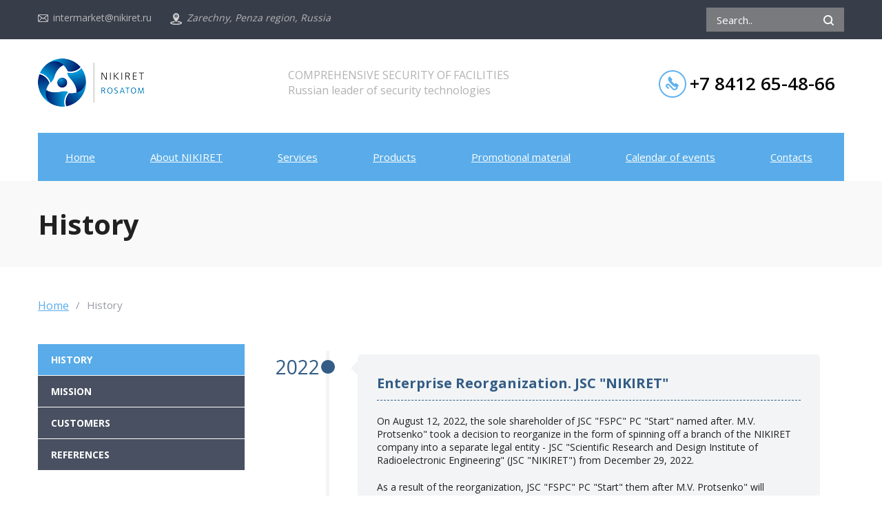

--- FILE ---
content_type: text/html; charset=UTF-8
request_url: https://www.nikiret.ru/s2/company/history/
body_size: 16348
content:
<!DOCTYPE html>
<html>
<head>
    <meta name="viewport" content="width=device-width, initial-scale=1.0">

    <link rel="icon" href="/s2/favicon.ico" type="image/x-icon">

    <title>НИКИРЭТ - комплексное обеспечение безопасности объектов</title>
    <meta http-equiv="Content-Type" content="text/html; charset=UTF-8" />
<meta name="robots" content="index, follow" />
<meta name="keywords" content="ТСО, технические средства охраны, безопасность, охрана периметра" />
<meta name="description" content="НИКИРЭТ - комплексное обеспечение безопасности объектов" />
<link href="/bitrix/css/exabit.scrollup/default.min.css?15487401531031" type="text/css"  rel="stylesheet" />
<link href="/bitrix/css/exabit.scrollup/custom_s2.min.css?1552995986215" type="text/css"  rel="stylesheet" />
<link href="/bitrix/cache/css/s2/innet_corp2_6_s2/page_03a9fa6bdd264773ffdf895776009db9/page_03a9fa6bdd264773ffdf895776009db9_v1.css?17665461234416" type="text/css"  rel="stylesheet" />
<link href="/bitrix/cache/css/s2/innet_corp2_6_s2/template_4e4456a2aa6b131818831fb8e0b78bad/template_4e4456a2aa6b131818831fb8e0b78bad_v1.css?17664927241672" type="text/css"  data-template-style="true" rel="stylesheet" />
<script type="text/javascript">if(!window.BX)window.BX={};if(!window.BX.message)window.BX.message=function(mess){if(typeof mess==='object'){for(let i in mess) {BX.message[i]=mess[i];} return true;}};</script>
<script type="text/javascript">(window.BX||top.BX).message({'pull_server_enabled':'N','pull_config_timestamp':'0','pull_guest_mode':'N','pull_guest_user_id':'0'});(window.BX||top.BX).message({'PULL_OLD_REVISION':'This page must be reloaded to ensure proper site functioning and to continue work.'});</script>
<script type="text/javascript">(window.BX||top.BX).message({'JS_CORE_LOADING':'Loading...','JS_CORE_WINDOW_CLOSE':'Close','JS_CORE_WINDOW_EXPAND':'Expand','JS_CORE_WINDOW_NARROW':'Restore','JS_CORE_WINDOW_SAVE':'Save','JS_CORE_WINDOW_CANCEL':'Cancel','JS_CORE_H':'h','JS_CORE_M':'m','JS_CORE_S':'s','JS_CORE_NO_DATA':'- No data -','JSADM_AI_HIDE_EXTRA':'Hide extra items','JSADM_AI_ALL_NOTIF':'All notifications','JSADM_AUTH_REQ':'Authentication is required!','JS_CORE_WINDOW_AUTH':'Log In','JS_CORE_IMAGE_FULL':'Full size','JS_CORE_WINDOW_CONTINUE':'Continue'});</script>

<script type="text/javascript" src="/bitrix/js/main/core/core.min.js?1685602660219752"></script>

<script>BX.setJSList(['/bitrix/js/main/core/core_ajax.js','/bitrix/js/main/core/core_promise.js','/bitrix/js/main/polyfill/promise/js/promise.js','/bitrix/js/main/loadext/loadext.js','/bitrix/js/main/loadext/extension.js','/bitrix/js/main/polyfill/promise/js/promise.js','/bitrix/js/main/polyfill/find/js/find.js','/bitrix/js/main/polyfill/includes/js/includes.js','/bitrix/js/main/polyfill/matches/js/matches.js','/bitrix/js/ui/polyfill/closest/js/closest.js','/bitrix/js/main/polyfill/fill/main.polyfill.fill.js','/bitrix/js/main/polyfill/find/js/find.js','/bitrix/js/main/polyfill/matches/js/matches.js','/bitrix/js/main/polyfill/core/dist/polyfill.bundle.js','/bitrix/js/main/core/core.js','/bitrix/js/main/polyfill/intersectionobserver/js/intersectionobserver.js','/bitrix/js/main/lazyload/dist/lazyload.bundle.js','/bitrix/js/main/polyfill/core/dist/polyfill.bundle.js','/bitrix/js/main/parambag/dist/parambag.bundle.js']);
</script>
<script type="text/javascript">(window.BX||top.BX).message({'LANGUAGE_ID':'en','FORMAT_DATE':'MM/DD/YYYY','FORMAT_DATETIME':'MM/DD/YYYY H:MI:SS T','COOKIE_PREFIX':'BITRIX_SM','SERVER_TZ_OFFSET':'10800','UTF_MODE':'Y','SITE_ID':'s2','SITE_DIR':'/s2/','USER_ID':'','SERVER_TIME':'1768364688','USER_TZ_OFFSET':'0','USER_TZ_AUTO':'Y','bitrix_sessid':'dacc24747d6814abaa04cae37c98c732'});</script>


<script type="text/javascript" src="/bitrix/js/pull/protobuf/protobuf.min.js?166419120776433"></script>
<script type="text/javascript" src="/bitrix/js/pull/protobuf/model.min.js?166419120714190"></script>
<script type="text/javascript" src="/bitrix/js/main/core/core_promise.min.js?16639389892490"></script>
<script type="text/javascript" src="/bitrix/js/rest/client/rest.client.min.js?16641912249240"></script>
<script type="text/javascript" src="/bitrix/js/pull/client/pull.client.min.js?168309283148309"></script>
<script type="text/javascript" src="/bitrix/js/exabit.scrollup/settings_s2.min.js?1552995986380"></script>
<script type="text/javascript" src="/bitrix/js/exabit.scrollup/script.min.js?15487401531613"></script>
<script type="text/javascript">BX.setJSList(['/bitrix/components/bitrix/search.title/script.js']);</script>
<script type="text/javascript">BX.setCSSList(['/bitrix/components/il7pro/news.timeline/templates/.default/style.css','/bitrix/templates/innet_corp2_6_s2/components/bitrix/search.title/innet/style.css','/bitrix/components/innet/form/templates/callback/style.css']);</script>
<script type="text/javascript">
					(function () {
						"use strict";

						var counter = function ()
						{
							var cookie = (function (name) {
								var parts = ("; " + document.cookie).split("; " + name + "=");
								if (parts.length == 2) {
									try {return JSON.parse(decodeURIComponent(parts.pop().split(";").shift()));}
									catch (e) {}
								}
							})("BITRIX_CONVERSION_CONTEXT_s2");

							if (cookie && cookie.EXPIRE >= BX.message("SERVER_TIME"))
								return;

							var request = new XMLHttpRequest();
							request.open("POST", "/bitrix/tools/conversion/ajax_counter.php", true);
							request.setRequestHeader("Content-type", "application/x-www-form-urlencoded");
							request.send(
								"SITE_ID="+encodeURIComponent("s2")+
								"&sessid="+encodeURIComponent(BX.bitrix_sessid())+
								"&HTTP_REFERER="+encodeURIComponent(document.referrer)
							);
						};

						if (window.frameRequestStart === true)
							BX.addCustomEvent("onFrameDataReceived", counter);
						else
							BX.ready(counter);
					})();
				</script>



<script type="text/javascript"  src="/bitrix/cache/js/s2/innet_corp2_6_s2/template_b15211dca3ebd9ecf4f76bf2d1c07054/template_b15211dca3ebd9ecf4f76bf2d1c07054_v1.js?17664893436883"></script>
<script type="text/javascript">var _ba = _ba || []; _ba.push(["aid", "bae5cf5fb65e364b285c09a197096b15"]); _ba.push(["host", "www.nikiret.ru"]); (function() {var ba = document.createElement("script"); ba.type = "text/javascript"; ba.async = true;ba.src = (document.location.protocol == "https:" ? "https://" : "http://") + "bitrix.info/ba.js";var s = document.getElementsByTagName("script")[0];s.parentNode.insertBefore(ba, s);})();</script>



    <link href='//fonts.googleapis.com/css?family=Open+Sans:400,700,600&subset=latin,cyrillic' rel='stylesheet' type='text/css'>

    <link rel="stylesheet" type="text/css" href="/bitrix/templates/innet_corp2_6_s2/style/style.css" />
    <link rel="stylesheet" type="text/css" href="/bitrix/templates/innet_corp2_6_s2/style/responsive.css" />

	<script type="text/javascript" src="/bitrix/templates/innet_corp2_6_s2/js/jquery-1.7.1.min.js"></script>
</head>
<body>
<div id="panel"></div>
<div class="wrapper">
    <div class="wrap-header">
        <div class="top-box">
            <div class="content">
                <ul class="list-contact">
                    <li class="mail">
                        <a href="mailto:intermarket@nikiret.ru">intermarket@nikiret.ru</a>                    </li>
                    <li class="address">
                        <address>
                            Zarechny, Penza region, Russia                        </address>
                    </li>
                </ul>
                <div class="search-soc-link">
                    


    <div class="wrap-search ">
        <form name="search" action="/s2/search/index.php">
            <input id="title-search-input" class="text" type="text" name="q" value="" autocomplete="off" placeholder="﻿Search..">
            <input class="search" type="submit" value="Search..">
        </form>

        <div id="title-search"></div>
    </div>

<script>
	BX.ready(function(){
		new JCTitleSearch({
			'AJAX_PAGE' : '/s2/company/history/',
			'CONTAINER_ID': 'title-search',
			'INPUT_ID': 'title-search-input',
			'MIN_QUERY_LEN': 2
		});
	});
</script>
                    <!--<ul class="list-soc-links">--!>
                       <!-- <li class="tw"></li>
<li class="youtube"><a href="https://www.youtube.com/user/NIKIRETvideo/" target="_blank">youtube</a></li>--!>
                    <!--</ul>--!>
                </div>
            </div>
        </div>

        <div class="middle-box">
            <div class="content">
                <div class="wrap">
                	<div class="top-logo">
				<a class="logo" href="/s2/">
                        <img alt="logo" src="/bitrix/templates/innet_corp2_6_s2/images/header/logo.png">				</a>
			</div>
                	<div class="desc-company">
                        	COMPREHENSIVE SECURITY OF FACILITIES<br>
Russian leader of security technologies			</div>
	                <div class="contact-box">
                    		<span class="tell">
                        		<a href="tel:+7 8412 65-48-66">+7 8412 65-48-66</a>                    		</span>
                	</div>
                </div>
            </div>
        </div>

        
﻿


<nav class="nav nav-header content">
    <div class="btn-menu">
        <div class="btn-toggle-js">
            <span class="text">Menu</span>
            <span class="btn-toggle">&#8212;</span>
        </div>
    </div>

    <ul class="tbl-toggle">
                                <li class="">
                <a href="/s2">Home</a>
                            </li>
                                <li class="">
                <a href="/s2/company/">About NIKIRET</a>
                                    <ul class="sub-menu">
                                                    <li>
                                <a href="/s2/company/history/">History</a>
                                                            </li>
                                                    <li>
                                <a href="/s2/company/mission/">Mission</a>
                                                            </li>
                                                    <li>
                                <a href="/s2/company/customers/">Customers</a>
                                                            </li>
                                                    <li>
                                <a href="/s2/reference/">References</a>
                                                            </li>
                                            </ul>
                            </li>
                                <li class="">
                <a href="/s2/services/">Services</a>
                                    <ul class="sub-menu">
                                                    <li>
                                <a href="/s2/services/research_and_design_works_and_development_activities/">Research and design works and development activities</a>
                                                            </li>
                                                    <li>
                                <a href="/s2/services/system_designing/">System designing</a>
                                                            </li>
                                                    <li>
                                <a href="/s2/services/serial_production/">Serial production</a>
                                                            </li>
                                                    <li>
                                <a href="/s2/services/equipping_facilities_with_security_systems/">Equipping facilities with security systems</a>
                                                            </li>
                                                    <li>
                                <a href="/s2/services/warranty_and_aftersales_service/">Warranty and aftersales service</a>
                                                            </li>
                                                    <li>
                                <a href="/s2/services/certification_tests/">Certification tests</a>
                                                            </li>
                                                    <li>
                                <a href="/s2/services/customer_s_staff_training/">Customer's staff training</a>
                                                            </li>
                                            </ul>
                            </li>
                                <li class="">
                <a href="/s2/catalog/">Products</a>
                                    <ul class="sub-menu">
                                                    <li>
                                <a href="/s2/catalog/iss/">Integrated security systems</a>
                                                            </li>
                                                    <li>
                                <a href="/s2/catalog/operational-tactical_equipment_and_complexes/">Operational-tactical equipment and complexes</a>
                                                            </li>
                                                    <li>
                                <a href="/s2/catalog/alarm_complexes/">Alarm complexes</a>
                                                            </li>
                                                    <li>
                                <a href="/s2/catalog/data_acquisition_and_processing_systems/">Data acquisition and processing systems</a>
                                                            </li>
                                                    <li>
                                <a href="/s2/catalog/vibration-seismic-detectors/">Vibration-seismic detectors</a>
                                                            </li>
                                                    <li>
                                <a href="/s2/catalog/microwave-and-radio-wave-detectors/">Microwave and radio-wave detectors</a>
                                                            </li>
                                                    <li>
                                <a href="/s2/catalog/Wire-wave-detectors/">Wire-wave detectors</a>
                                                            </li>
                                                    <li>
                                <a href="/s2/catalog/infrared-detectors/">Infrared detectors</a>
                                                            </li>
                                                    <li>
                                <a href="/s2/catalog/electromechanical_locks/">Electromechanical locks</a>
                                                            </li>
                                                    <li>
                                <a href="/s2/catalog/power_supply_units_and_systems/">Power supply units and systems</a>
                                                            </li>
                                                    <li>
                                <a href="/s2/catalog/security_systems_for_nuclear_facilities/">Security systems for nuclear facilities</a>
                                                            </li>
                                            </ul>
                            </li>
                                <li class="">
                <a href="/s2/promo/">Promotional material</a>
                            </li>
                                <li class="">
                <a href="/s2/events/">Calendar of events</a>
                            </li>
                                <li class="">
                <a href="/s2/contacts/">Contacts</a>
                            </li>
            </ul>
</nav>    </div>

    
            <div class="wrap-header-page">
            <h1 class="content">History</h1>
        </div>
    
    <div class="content wrap-content">
                    <ul class="bread-curbs"><li><a title="Home" href="/s2/">Home</a></li> <li><span>/</span></li> <li><span>History</span></li></ul>        <div class="side-bar side-bar-detail about">
	 
    <div class="btn-menu blue">
        <div class="btn-toggle-js">
            <span class="text">See also other sections</span>
            <span class="btn-toggle">&#8212;</span>
        </div>
    </div>
<div class="sidebar">
            <ul class="side-menu tbl-toggle">
                                                                                                                    <li class="active"><a href="/s2/company/history/" class=" root-item-selected">History</a></li>
                                                                                                                                                                                                <li class=""><a href="/s2/company/mission/" class=" root-item">Mission</a></li>
                                                                                                                                                                                                <li class=""><a href="/s2/company/customers/" class=" root-item">Customers</a></li>
                                                                                                                                                                                                <li class=""><a href="/s2/reference/" class=" root-item">References</a></li>
                                                                                                            </ul>
    </div></div>
<div class="inner-content content_right">
	 <ul class="cbp_tmtimeline">
		<li>
		<time class="cbp_tmtime" datetime><span>2022</span></time>
				<div class="cbp_tmicon cbp_tmicon-phone hidden-xs"></div>
		<div class="cbp_tmlabel">
						<h2>Enterprise Reorganization. JSC &quot;NIKIRET&quot;</h2>
						<p><p style="text-align: left;">
	 On August 12, 2022, the sole shareholder of JSC "FSPC" PC "Start" named after. M.V. Protsenko" took a decision to reorganize in the form of spinning off a branch of the NIKIRET company into a separate legal entity - JSC "Scientific Research and Design Institute of Radioelectronic Engineering" (JSC "NIKIRET") from December 29, 2022.
</p>
<p style="text-align: left;">
	 As a result of the reorganization, JSC "FSPC" PC "Start" them after M.V. Protsenko" will continue its activities in accordance with applicable law. JSC "NIKIRET" in the order of succession will fulfill the obligations transferred to it by JSC "FSPC "PC "Start" named after M.V. Protsenko" in accordance with the transfer act.
</p></p>
		</div>
	</li>
		<li>
		<time class="cbp_tmtime" datetime><span>2022</span></time>
				<div class="cbp_tmicon cbp_tmicon-phone hidden-xs"></div>
		<div class="cbp_tmlabel">
						<h2>NIKIRET 45 Years Old</h2>
						<p><p style="text-align: left;">
	In October 2022, NIKIRET celebrates the 45th anniversary of the founding of the Institute and the 60th anniversary of the start of initiative work on the development of technical security equipment at the Penza Instrument-Making Plant (now JSC “FSPC “PC “Start” named after M.V. Protsenko").
</p>
<p style="text-align: left;">
	 Today, NIKIRET is a specialized enterprise of the State Corporation "Rosatom", working in the field of development and designing of state-of–the-art complexes and security systems for vital and high-security  State facilities.
</p>
<p style="text-align: left;">
	 The enterprise has many years of experience in the development, production and practical implementation of a wide range of detectors of attempted intrusion, stationary data acquisition & display systems, access control systems, as well as mobile rapid deployable security systems and complexes for operational and tactical purposes.
</p></p>
		</div>
	</li>
		<li>
		<time class="cbp_tmtime" datetime><span>2021</span></time>
				<div class="cbp_tmicon cbp_tmicon-phone hidden-xs"></div>
		<div class="cbp_tmlabel">
						<h2>The 2020 UEFA European Football Championship</h2>
						<p><a href="/upload/medialibrary/7e2/kmy7u3ot5qgxgjnsx40cv413dpv8hi0m/evro_2020.jpg" data-lightbox="image" data-title="The 2020 UEFA European Football Championship"><img src="/upload/medialibrary/7e2/kmy7u3ot5qgxgjnsx40cv413dpv8hi0m/evro_2020.jpg" width="200" height="193" align="left"></a>
<p style="text-align: left;">
	In June-July 2021, at the Gazprom Arena stadium in St. Petersburg, NIKIRET provided the security of fans, athletes and officials during the European Football Championship.
</p>
<p style="text-align: left;">
	Access Control System (ACS) produced by NIKIRET was installed at the stadium. This is an updated version of the system used at the 2017 FIFA Confederations Cup and at the 2018 FIFA World Cup, and later at the 2019 Winter Universiade in Krasnoyarsk.
</p>
<p style="text-align: left;">
	NIKIRET provided a full range: from development, production and mounting of ACS to commissioning and maintenance.
</p>
<p style="text-align: left;">
	More than 300 readers were installed along the perimeter of the stadium, which are able to operate with identifiers in the form of a barcode, QR code, or RFID tags from tickets or plastic cards, giving athletes, spectators, referees, staff and journalists the right of access to the stadium.
</p>
<p style="text-align: left;">
	The system worked in a routine mode, without failures and delays, and thanks to the integration with FAN ID, football offenders could not enter the stadium. As a result, each visitor to the matches (more than 120 thousand spectators in total) held at the Gazprom Arena felt completely safe and could concentrate on the game and enjoy high-level football.
</p></p>
		</div>
	</li>
		<li>
		<time class="cbp_tmtime" datetime><span>2020</span></time>
				<div class="cbp_tmicon cbp_tmicon-phone hidden-xs"></div>
		<div class="cbp_tmlabel">
						<h2>75 years of the nuclear industry</h2>
						<p>August 20, 2020 is the 75th anniversary of the nuclear industry.<br />
<br />
On this day, in 1945, Joseph Stalin approved a decree on the establishment of uranium management authority - a Special Committee under the State Defense Committee &#40;GKO&#41; of the USSR.<br />
<br />
L.P. Beria was appointed project manager.<br />
<br />
The formation of the nuclear industry gave a powerful impetus to the development of domestic science and technology, industrial production, ensured nuclear parity, and strengthened the defense capability of the state.<br />
</p>
		</div>
	</li>
		<li>
		<time class="cbp_tmtime" datetime><span>2019</span></time>
				<div class="cbp_tmicon cbp_tmicon-phone hidden-xs"></div>
		<div class="cbp_tmlabel">
						<h2>XXIX World Winter Universiade-2019</h2>
						<p>During the Winter Universiade 2019 in Krasnoyarsk, the access control system &#40;ACS&#41; &quot;Pilot&quot; was used. It was developed and produced by NIKIRET to provide the security of participants, staff, judges and spectators. NIKIRET experience is enormous in the security of world-class sports facilities.<br />
<br />
In Krasnoyarsk, ACS equipment was deployed at 19 geographically remote facilities, where 222 fixed access points were equipped, 89 mobile terminals were placed. Reliable authorized access to sports facilities for various categories of users &#40;participants, spectators, judges, personnel, accredited persons&#41; pass documents &#40;cards, badges, tickets&#41; with identifiers in the form of a bar code, QR code, RFID radio frequency tags was provided. ACS “Pilot” processed about 1.15 million requests for passage during the Universiade. There were no recorded event of the failure of the system.<br />
<br />
Mr. A. Kotelnikov, the First Deputy General Director of the ANO &quot;Executive Directorate of the XXIX World Winter Universiade 2019 in Krasnoyarsk thanked the NIKIRET staff for the successfully done work on the development, integration and technical support for the hardware and software complex for physical access control. It was also noted that the used equipment is highly praised and made it possible to ensure a high level of safety during international sport events in Krasnoyarsk.<br />
</p>
		</div>
	</li>
		<li>
		<time class="cbp_tmtime" datetime><span>2018</span></time>
				<div class="cbp_tmicon cbp_tmicon-phone hidden-xs"></div>
		<div class="cbp_tmlabel">
						<h2>2018 FIFA World Cup</h2>
						<p><a href="/upload/FIFA_WorldCUP_2018.pdf" data-title="The 2018 FIFA World Cup" target="_blank"><img src="/upload/medialibrary/2da/6ghjfy4euzmeklamj7dcepcshs31kjhr/FIFA_WorldCUP_2018.jpg" width="150" height="212" align="right"></a>
<p style="text-align: left;">
</p>
<p style="text-align: left;">
	 A unique access control system to the facilities of the 2018 FIFA World Cup, which took place in our country from June 14 to July 15, 2018, was implemented at 12 stadiums in 11 cities on the territory from Kaliningrad to Yekaterinburg. Over 2,000 fixed checkpoints and over 600 mobile checkpoints have been deployed using portable scanners. Along with the participants, judges, accredited persons and technical staff, authorized mass access to sports facilities for a large army of Russian and foreign spectators was organized.
</p>
<p style="text-align: left;">
	 The installation of the access system (performed in a very tense manner and in a short time), its integration with the FIFA ticket system, as well as technical support for the operation was carried out by NIKIRET specialists.
</p>
<p style="text-align: left;">
	 During the World Cup more than 10 million of authorized passes were registered, and in almost 200 thousand of cases when there is no access rights or cancel access.<br>
</p>
<p style="text-align: left;">
	 Mr. A. Sorokin, General Director of the ANO "Organizing Committee" Russia-2018", thanked the staff of NIKIRET for the work done and paid special attention to no failures or failures in the system functioning of that would affect the access of spectators to the stadiums.
</p></p>
		</div>
	</li>
		<li>
		<time class="cbp_tmtime" datetime><span>2018</span></time>
				<div class="cbp_tmicon cbp_tmicon-phone hidden-xs"></div>
		<div class="cbp_tmlabel">
						<h2>Reorganization</h2>
						<p><p style="text-align: justify;">
	 According to the Decree of the President of the Russian Federation No.318 from&nbsp;01.07.2016 and the Decree of the Government of the Russian Federation No.734 from 01.08.2016 Federal State Unitary Enterprise Federal Scientific and Production Center "Start"&nbsp;named after M.V. Protsenko” (Federal State Unitary Enterprise Federal Scientific&nbsp;and Production Center “PC “Start” named after M.V. Protsenko") from 01.03.2018 was reorganized into Joint Stock Company “Federal Scientific&nbsp;and Production Center “Production Center “Start” named after M.V. Protsenko" (JSC "Federal Scientific&nbsp;and Production Center "PC&nbsp;"Start" named after&nbsp;M.V. Protsenko"). Accordingly, NIKIRET is a branch of the Federal State Unitary Enterprise Federal Scientific and Profuction&nbsp;Center “PC&nbsp;"Start” named after M.V. Protsenko".
</p></p>
		</div>
	</li>
		<li>
		<time class="cbp_tmtime" datetime><span>2017</span></time>
				<div class="cbp_tmicon cbp_tmicon-phone hidden-xs"></div>
		<div class="cbp_tmlabel">
						<h2>2017 FIFA Confiderations Cup</h2>
						<p><div class="action">
 <a href="/upload/news/kkfifa2017.jpg" class="fancybox foto" alt="Благодарность. Кубок Конфедераций 2017" title="Благодарность. Кубок Конфедераций 2017"><img width="120" src="/upload/news/fifa2017.jpg" height="162" align="left"></a>
</div>
 Access control system, developed and installed by our enterprise, was used during 2017 FIFA Confiderations Cup to control and organize access at&nbsp;sport facilities&nbsp;of&nbsp; accredited parties and spectators.&nbsp;&nbsp;
<p style="text-align: justify;">
	 4 stadiums of Moscow, Saint-Petersburg, Kazan and Sochi were equipped by the system. More than 800 control points with turnstiles and hand scanners that provides the control of all kinds of passess and tickets were organized.&nbsp;
</p>
<p style="text-align: justify;">
	 High capacity at entrance and exit was maintained&nbsp;according to the organizational and technical solutions and high performance spesifications&nbsp;of the system.&nbsp;The flexibility of the system structure&nbsp;made it possible to quickly organize&nbsp;additional access points during the competitions.
</p>
<p style="text-align: justify;">
	 During the system operation no failures were recordered that influence on people access to the stadiums. The system accumulated more than 500 thousand pass documents, about 1 million of tickets, about 2.5 million of events were registered, including 2.3 million of&nbsp;authorized passes and about 200 thousand of cases when there is no access rights or cancel access. Information interaction with external systems was provided in real time.&nbsp;
</p>
<p style="text-align: justify;">
	 For successful operation NIKIRET was apointed by Alexey Sorokin the CEO of 2018 FIFA World Cup and Ministry of physical training and sport of the Krasnodar Territory.
</p></p>
		</div>
	</li>
		<li>
		<time class="cbp_tmtime" datetime><span>2014</span></time>
				<div class="cbp_tmicon cbp_tmicon-phone hidden-xs"></div>
		<div class="cbp_tmlabel">
						<h2>Providing security of 2014 Olympics in Sochi </h2>
						<p><p style="text-align: justify;">
	 The “Olympic” participation of NIKIRET was not only developing design documentation for sporting venues and providing security at combined road “Adler – mountain climate resort “Alpica-Service”. Our equipment provided safety of participants and guests directly along the perimeter of bobsleigh track and ski trail of the mountain cluster in Sochi. The specific feature of these venues is that no stationary boundaries can be built. A large range of NIKIRET security solutions made it possible to solve the problem using “Pautina-M” mobile complex, which was specially adapted for use at sporting venues and equipped with a stationary “Gazon-22” detector, switched to rechargeable battery power supply with transmission of alarm messages and remote control commands through the mobile complex channeling equipment. The unique ability of “Gazon-22” to detect intruders in rapidly changing snow cover (up to 1 - 1.5 m per night) made it possible to use it at unattended areas along ski trail perimeter.&nbsp;
</p></p>
		</div>
	</li>
		<li>
		<time class="cbp_tmtime" datetime><span>2013</span></time>
				<div class="cbp_tmicon cbp_tmicon-phone hidden-xs"></div>
		<div class="cbp_tmlabel">
						<h2>Implementation of security complex at transport infrastructure facilities</h2>
						<p><p style="text-align: justify;">
	 2013 year is marked by the implementation of unique comprehensive security system intended to centralized control of distributed local facilities of transport infrastructure combined (rail and automobile) road of Adler - mountain climate resort "Alpica-Service" 49 km long.
</p>
<p style="text-align: justify;">
	 Multilevel integrated system for access and alarm system "Zirconiy-S2000" is used as the base of CSS informational powering medium.
</p>
<p style="text-align: justify;">
	 System provides complex security for 39 railway and 31 automobile bridges, 11 ramps and overpasses; 6 railway and 3 automobile tunnels; 3 tracking and 19 transformer substation, 16 military groups, troops, guarding patrols, 28 GSM modules, and includes the following:
</p>
<ul style="text-align: justify; padding-left: 30px !important;">
	<li>radars&nbsp;- up to&nbsp;50 pcs.;</li>
	<li>controllers&nbsp;- up to&nbsp;500 pcs.;</li>
	<li>local control panel&nbsp;- up to&nbsp;80 pcs.;</li>
	<li>technical security equipment of different principle of operation&nbsp;- up to&nbsp;600 pcs.;</li>
	<li>electromechanical locks&nbsp;- 120 pcs.;</li>
	<li>video cameras&nbsp;- 3000 pcs.</li>
</ul></p>
		</div>
	</li>
		<li>
		<time class="cbp_tmtime" datetime><span>2008</span></time>
				<div class="cbp_tmicon cbp_tmicon-phone hidden-xs"></div>
		<div class="cbp_tmlabel">
						<h2>NIKIRET - FSUE FSPC &quot;PC &quot;Start&quot; named after M.V. Protsenko</h2>
						<p><p style="text-align: justify;">
	 The Governor of Penza Region signed the law related to asigning&nbsp;the name of first deirector M. V. Protsenko to&nbsp;Federal State Unitary Enterprise Federal Scientific&nbsp;and Production Center “PC“ Start”.
</p>
<p>
	 Currently, in the structure of NIKIRET, all necessary research and design&nbsp;departments, design and implementation complexes, production and manufacturing capabilities&nbsp;for prototype development&nbsp;and serial production, research laboratory capabilities, including proving&nbsp;ground for field tests of&nbsp; developed and supplied equipment&nbsp;to customers, quality service, national&nbsp;and international&nbsp;marketing, financial and economic services, others.<br>
</p>
<p>
 <br>
</p>
<p style="text-align: justify;">
	<br>
</p></p>
		</div>
	</li>
		<li>
		<time class="cbp_tmtime" datetime><span>2007</span></time>
				<div class="cbp_tmicon cbp_tmicon-phone hidden-xs"></div>
		<div class="cbp_tmlabel">
						<h2>NIKIRET - branch of FSUE FSPC PC &quot;Start&quot;</h2>
						<p><p style="text-align: justify;">
	FSUE "PC "Start" became the Federal Research and Production Center based on the decree of the Government of the Russian Federation. NIKIRET mostly provides research and design activity.
</p></p>
		</div>
	</li>
		<li>
		<time class="cbp_tmtime" datetime><span>2006</span></time>
				<div class="cbp_tmicon cbp_tmicon-phone hidden-xs"></div>
		<div class="cbp_tmlabel">
						<h2>NIKIRET - branch of FSPC PC &quot;Start&quot;</h2>
						<p><p style="text-align: justify;">
	In 2006 NIKIRET became a part of FSPC PC "Start" as a branch based on the instruction of Federal Agency for State Property Managment No. 597 from&nbsp;23.05.2005 and the order of RosatomNo.607 from&nbsp;28.12.2005.<br>
</p></p>
		</div>
	</li>
		<li>
		<time class="cbp_tmtime" datetime><span>2004</span></time>
				<div class="cbp_tmicon cbp_tmicon-phone hidden-xs"></div>
		<div class="cbp_tmlabel">
						<h2>FSUE &quot;NIKIRET&quot;</h2>
						<p><p style="text-align: justify;">
	 In 2004 NIKIRET became an independent enterprise of Federal State Unitary Enterprise. In the same year Y. Olenin was appointed as general director of PC "Start", V. Pervuninskikh was appointed as a director of NIKIRET. Y. Olenin Doctor of engineering science is research supervisor of NIKIRET.
</p></p>
		</div>
	</li>
		<li>
		<time class="cbp_tmtime" datetime><span>2001</span></time>
				<div class="cbp_tmicon cbp_tmicon-phone hidden-xs"></div>
		<div class="cbp_tmlabel">
						<h2>Licensed Training Center of NIKIRET</h2>
						<p><p style="text-align: justify;">
	 In 2001&nbsp;Training Center of NIKIRET was formed for advanced training of own specialists as well as third-party organizations as security service of industrial companies, design organizations and integrators of physical protection systems.
</p>
<p style="text-align: justify;">
	Education programs include&nbsp;lots of practical works with equipment in real time of Test Center&nbsp; proving ground.
</p>
<p style="text-align: justify;">
	<br>
</p></p>
		</div>
	</li>
		<li>
		<time class="cbp_tmtime" datetime><span>1995</span></time>
				<div class="cbp_tmicon cbp_tmicon-phone hidden-xs"></div>
		<div class="cbp_tmlabel">
						<h2>SSUE &quot;NIKIRET&quot;</h2>
						<p><p style="text-align: justify;">
	NIKIRET was renamed into SSUE "NIKIRET" - subsidiary state unitary enterprise of SNPO "Eleron".
</p></p>
		</div>
	</li>
		<li>
		<time class="cbp_tmtime" datetime><span>1992</span></time>
				<div class="cbp_tmicon cbp_tmicon-phone hidden-xs"></div>
		<div class="cbp_tmlabel">
						<h2>NIKIRET - branch of SUE SNPO &quot;Eleron&quot;</h2>
						<p><div class="action">
 <a href="/upload/medialibrary/d8f/his03.jpg" class="fancybox foto" alt="Оленин Ю.А. и Мишин Е.Т." title="Оленин Ю.А. и Мишин Е.Т."><img width="162" src="/upload/medialibrary/d8f/his03.jpg" height="120" align="right" title="Оленин Ю.А. и Мишин Е.Т."></a>
</div>
<p style="text-align: justify;">
	 In&nbsp;1992 Yu. Samochkin became the director - Chief Designer of NIKIRET, and since May of 1993, the Candidate of Technical Sciences Yu. Olenin, who took part in R &amp; D developments of security equipment since 1978 at the enterprise. In 1992, on his initiative, a new kind&nbsp;of activity was developed&nbsp;at the enterprise - equipment of&nbsp;economic facilities by&nbsp;TSE&nbsp;complexes.&nbsp;
</p>
<p style="text-align: justify;">
 <br>
</p>
<p style="text-align: justify;">
 <br>
</p></p>
		</div>
	</li>
		<li>
		<time class="cbp_tmtime" datetime><span>1992</span></time>
				<div class="cbp_tmicon cbp_tmicon-phone hidden-xs"></div>
		<div class="cbp_tmlabel">
						<h2>Separate Test Production</h2>
						<p><p style="text-align: justify;">
	 In 1992 the construction of Production Complex No. 738 began, it became the main Institute industrial base.
</p></p>
		</div>
	</li>
		<li>
		<time class="cbp_tmtime" datetime><span>1989</span></time>
				<div class="cbp_tmicon cbp_tmicon-phone hidden-xs"></div>
		<div class="cbp_tmlabel">
						<h2>NIKIRET As a Part of SNPO &quot;Eleron&quot;</h2>
						<p><p style="text-align: justify;">
	 In&nbsp;1989 research and production complex - Specialized Research and Production Complex "Eleron" was formed on base of Special technical department, All-union Research and Design Insitite of Physical Instruments and Special Design and Technological Department. E. Mishin headed it later. In the structure of this union Special Design and Technological Department became Research and Design Institute of Radio-Electronic Engineering (NIKIRET). It gave an opportunity to extend volumes and directions of research investigations on development of new TSE samples, serial production and operation on Customer sites.&nbsp;
</p></p>
		</div>
	</li>
		<li>
		<time class="cbp_tmtime" datetime><span>1984</span></time>
				<div class="cbp_tmicon cbp_tmicon-phone hidden-xs"></div>
		<div class="cbp_tmlabel">
						<h2>Test Center and Proving Ground</h2>
						<p><p style="text-align: justify;">
	 In 1984 Test Center and Proving Ground were&nbsp;completed and operated.
</p>
<p style="text-align: justify;">
	 Proving ground with the area of 25-hectare makes it possible to check how such natural noise factors as rain, snow, frost and dew fall, temperature differential, grass and snow blanket, lighting discharges, animals and birds practically influence the performance of products. Test Center provides for round-the-clock control of installed technical security equipment.
</p>
<p style="text-align: justify;">
	 Differents types of physical barriers, full height fences of welded mesh,&nbsp;reinforced concrete plates, profiled sheet, as well as various types of outriggers,&nbsp;gates, wickets, anti-ram&nbsp;devices are on the territory of Test Center.
</p>
<p>
	Now Test Center is certified by Federal Accreditation Service and State Corporation "Rosatom" and is equipped with unique testing and measuring facilities, necessary simulating tools and equipment.
</p></p>
		</div>
	</li>
		<li>
		<time class="cbp_tmtime" datetime><span>1981</span></time>
				<div class="cbp_tmicon cbp_tmicon-phone hidden-xs"></div>
		<div class="cbp_tmlabel">
						<h2>Special Design and Technological Department is an Independent Enterprise</h2>
						<p><p style="text-align: justify;">
	 During the whole period of department existence the name and legal status of Special Design and Technological Department had changed many times, but traditions of professional team&nbsp;established in the 1970s to develop highly reliable effective technical security equipment, stayed the same.&nbsp;
</p></p>
		</div>
	</li>
		<li>
		<time class="cbp_tmtime" datetime><span>1977</span></time>
				<div class="cbp_tmicon cbp_tmicon-phone hidden-xs"></div>
		<div class="cbp_tmlabel">
						<h2>Special Design and Technological Department - branch of All-union Research and Design Institute of Physical Instruments</h2>
						<p><p style="text-align: justify;">
	 In compliance with specified Decree the 2nd Head office and Special Department in structure of Ministry of Medium Machine Building were organized, they developed all arrangements&nbsp;of TSE research and scientific development in this sphere and the operation at sensitive facilities of different departments. In Moscow on the base of TSE laboratory&nbsp;of All-Union Research and Design Institite of Physical Instruments was based, and in Zarechny Penza region - Special Design and Technological Department - a branch of All-union Research and Design Institute of Physical Instruments. The head of Department was L. Dmitrievsky.&nbsp;
</p>
<p style="text-align: justify;">
	 The main task&nbsp;at the first stage was development of research and design and engineering complex.&nbsp;
</p>
<p style="text-align: justify;">
	 &nbsp; &nbsp;
</p></p>
		</div>
	</li>
		<li>
		<time class="cbp_tmtime" datetime><span>1969</span></time>
				<div class="cbp_tmicon cbp_tmicon-phone hidden-xs"></div>
		<div class="cbp_tmlabel">
						<h2>Special Serial Design Department of Penza-Instrument Making Plant </h2>
						<p><p style="text-align: justify;">
	 The foundation of Special Department is one of the most significant events in the development of special direction in TSE at Penza-Instrument Making Plant. New employees and well-experienced specialists from Penza Research and Design Institutes and plant subdivisions came to work in Special Department. The volumes of performed research and design works were increasing, they covered practically the whole range of problems of detector development based on different physical principles of operating working within a wide range of climatic factors and under the circumstances of the high level of noise of natural and man-caused charecter, data acquisition and processing systems from detectors with automated execution of protection procedures, special locks of high realibility and stability for stationary and mobile facilities.&nbsp;
</p>
<p style="text-align: justify;">
	 The work of special department was efficient. For a short period of time a wide range of security equipment for sensitive facilities, State Border, foreign agencies was developed and produced in series. Three times, i.e. in 1971, 1975 and 1981, TSE development team was awarded with USSR State Prize.
</p>
<p style="text-align: justify;">
	<br>
</p></p>
		</div>
	</li>
		<li>
		<time class="cbp_tmtime" datetime><span>1965</span></time>
				<div class="cbp_tmicon cbp_tmicon-phone hidden-xs"></div>
		<div class="cbp_tmlabel">
						<h2>Technical Security Equipment Separate Group As A Part Of the 4th Department Of Special Serial Design Department Of Penza-Instrument Making Plant</h2>
						<p><p style="text-align: justify;">
	 In March 1965 technical security equipment group at Penza-Instrument Making Plant was formed as organization, and then it was reorganized into a laboratory for security equipment development and design documentation development for TSE serial production- the laboratory was headed by Y. Samochkin.&nbsp;
</p>
<p style="text-align: justify;">
	 In the middle of 1966 at Penza-Instrument Making Plant a new serious customer-the Committee for State Security (KGB) appeared according to&nbsp;the positive results of the developers' work. By order of the Committee the first security complex for USSR foreign agencies was developed.&nbsp;
</p>
<div class="action">
 <a href="/upload/medialibrary/bab/his02.jpg" class="fancybox foto" title="Сдача объекта"><img width="169" src="/upload/medialibrary/bab/his02.jpg" height="120" align="left"></a>
</div>
<p style="text-align: justify;">
	 In&nbsp;1967 the Government of the country set a serious and in some way a political task to the Ministry of Medium Machine Building - to equip&nbsp;the exhibition for USSR Diamond Fund with technical security equipment by the 50th anniversary of October Revolution. The staff of the plant and first of all the young staff of the developers took an active part in the task execution. The work was fulfilled in due time and with high quality. The results of this order were highly praised by the authorities of the Ministry.
</p>
<p style="text-align: justify;">
	 The authority of TSE developers staff constantly strenghened.It was entrusted to solve difficult scientific and technical tasks of new alarm system and complexes development on behalf of various KGB services, Border Troops, Ministry of Defence and other govermental departments. Special technical department was&nbsp;formed in compliance with Government Order for development and heavy equipment industrial manufacture in the interest of Committee for State Security of USSR (KGB). A. Kabatov headed this department.
</p></p>
		</div>
	</li>
		<li>
		<time class="cbp_tmtime" datetime><span>1962</span></time>
				<div class="cbp_tmicon cbp_tmicon-phone hidden-xs"></div>
		<div class="cbp_tmlabel">
						<h2>The beginning of Initiative Works On Technical Security Equipment at Penza-Instrument Making Plant </h2>
						<p><p class="action">
 <a href="/upload/medialibrary/5ca/his01.jpg" class="fancybox foto" title="Совещание"> <img width="163" src="/upload/medialibrary/5ca/his01.jpg" height="120" align="right"> </a>At the beginning of the sixties the authorities of atomic industry (at that moment the Ministry of Medium Machine Building) took a decision about crucial change of ideology and protection of high-security facilities and sites. Instead of protection provided by the soldiers of Internal Troops it was decided to develop new principles and methods of&nbsp; facilities protection by creating and wildly using the&nbsp;automated security systems and technical security equipment.&nbsp;
</p>
<p style="text-align: justify;">
	 In 1962 under the instructions of the Sixth General Directorate and the Second Directorate of the Ministry of Medium Machine Building and active support of the director of Penza Instrument-Making Plant, M. Protsenko, experimental samples of security system equipment with capacitive, infrared and electromechanical sensors made by handymen-border guards, were given to the Special Serial Design Department of Penza Instrument-Making Plant, and design documentation were developed as initiative.&nbsp;
</p>
<p style="text-align: justify;">
	<br>
</p></p>
		</div>
	</li>
</ul></div>
    </div><!--.content-->

    

</div>

<footer class="wrap-footer">
    

    <div class="top-box">
        <nav class="nav content">
            <div class="btn-menu">
                <div class="btn-toggle-js">
                    <span class="text">Menu</span>
                    <span class="btn-toggle">&#8212;</span>
                </div>
            </div>

            <ul class="tbl-toggle">
                                                            <li><a href="/s2">Home</a></li>
                                                                                <li><a href="/s2/company/" class="active">About NIKIRET</a></li>
                                                                                <li><a href="/s2/services/">Services</a></li>
                                                                                <li><a href="/s2/catalog/">Products</a></li>
                                                                                <li><a href="/s2/promo/">Promotional material</a></li>
                                                                                <li><a href="/s2/events/">Calendar of events</a></li>
                                                                                <li><a href="/s2/contacts/">Contacts</a></li>
                                                </ul>
        </nav>
    </div>


        <div class="middle-box">
            <div class="content">
                <div class="wrap">
                	<div class="top-logo">
                		<a class="logo" href="/s2/">
                    		<img alt="logo" src="/bitrix/templates/innet_corp2_6_s2/images/header/logoW.png">                		</a>
			</div>
                	<div class="desc-company">
                    		COMPREHENSIVE SECURITY OF FACILITIES<br>
Russian leader of security technologies			</div>
	                <div class="contact-box">
                		<span class="tell">
                    		<a href="tel:+7 8412 65-48-66">+7 8412 65-48-66</a>                		</span>
                	</div>
                </div>
            </div>
        </div>


    <div class="bottom-box">
        <div class="content">
            <ul class="list-contact">
                <li class="mail">
                    <a href="mailto:intermarket@nikiret.ru">intermarket@nikiret.ru</a>                </li>
                <li class="address">
                    <address>
                        Zarechny, Penza region, Russia                    </address>
                </li>
            </ul>

            <ul class="list-soc-links">
                <li class="tw"></li>
<li class="youtube"><a href="https://www.youtube.com/user/NIKIRETvideo/" target="_blank">youtube</a></li>            </ul>
        </div>
    </div>
</footer>


<div class="fancybox_none" id="callback_box">
    <div id="comp_342cf3fbeeb0966ca5f69fd6e85a4572">﻿
<!--'start_frame_cache_uaqVUp'-->    <div class="wrap-form">
        <span class="top">﻿Order a call back</span>
        <span class="text"><p>Use the contact form to get in touch with us, our specialist will attend to your request shortly.</p></span>
        
<form action="/s2/company/history/" method="POST"><input type="hidden" name="bxajaxid" id="bxajaxid_342cf3fbeeb0966ca5f69fd6e85a4572_8BACKi" value="342cf3fbeeb0966ca5f69fd6e85a4572" /><input type="hidden" name="AJAX_CALL" value="Y" /><script type="text/javascript">
function _processform_8BACKi(){
	if (BX('bxajaxid_342cf3fbeeb0966ca5f69fd6e85a4572_8BACKi'))
	{
		var obForm = BX('bxajaxid_342cf3fbeeb0966ca5f69fd6e85a4572_8BACKi').form;
		BX.bind(obForm, 'submit', function() {BX.ajax.submitComponentForm(this, 'comp_342cf3fbeeb0966ca5f69fd6e85a4572', true)});
	}
	BX.removeCustomEvent('onAjaxSuccess', _processform_8BACKi);
}
if (BX('bxajaxid_342cf3fbeeb0966ca5f69fd6e85a4572_8BACKi'))
	_processform_8BACKi();
else
	BX.addCustomEvent('onAjaxSuccess', _processform_8BACKi);
</script>
            <input type="hidden" name="sessid" id="sessid" value="dacc24747d6814abaa04cae37c98c732" />                                    <ul class="list-input-form">
                <li class="user"><input type="text" name="user_name" value="" placeholder="Name"></li>
                <li class="phone"><input type="text" name="user_phone" value="" placeholder="Phone number"></li>
                <li class="textarea"><textarea placeholder="Message" name="comment"></textarea></li>
                                    <div class="mf-captcha">
                        <div class="mf-text">Captcha</div>
                        <input type="hidden" name="captcha_sid" value="047d6e4acc8432faf06c400abea0c632">
                        <div class="mf-text">What code is in the image<span class="mf-req">*</span></div>
                        <img style="float:left;" src="/bitrix/tools/captcha.php?captcha_sid=047d6e4acc8432faf06c400abea0c632" width="180" height="40" alt="CAPTCHA">
                        <input style="height: 40px;padding-left: 5px;width: 140px;font-size: 18px;border: 1px solid #DEDEDE;margin-left: 10px;margin-bottom: 20px;" type="text" name="captcha_word" size="30" maxlength="50" value="">
                    </div>
                                <div class="processing_data">
                    <input type="checkbox" name="processing_data" id="processing_data_callback" value="OK">
                    <label for="processing_data_callback"><span></span>I agree to <a href="/s2/company/processing-data/" target="_blank">the processing of personal data</a></label>
                </div>
                <input type="hidden" name="location" value="www.nikiret.ru/s2/company/history/index.php">
                <input type="hidden" name="PARAMS_HASH" value="b9d253fb7197a7314717a12cfc5dbaba">
                <li class="no-border no-padding"><button type="submit" name="submit" value="1" class="btn btn-more-info">Order</button></li>
            </ul>
        </form>
    </div>
<!--'end_frame_cache_uaqVUp'--></div></div>


<script type="text/javascript" src="/bitrix/templates/innet_corp2_6_s2/js/carousel.js"></script>
<script type="text/javascript" src="/bitrix/templates/innet_corp2_6_s2/js/main.js"></script>
<script type="text/javascript" src="/bitrix/templates/innet_corp2_6_s2/js/fancybox.js"></script>
<script type="text/javascript" src="//cdn.jsdelivr.net/jquery.slick/1.6.0/slick.min.js"></script>
<script type="text/javascript" src="/bitrix/templates/innet_corp2_6_s2/js/ntsaveforms.js"></script>


<!--slider for template connected-->
<script type="text/javascript" src="/bitrix/templates/innet_corp2_6_s2/js/jquery.bxslider.min.js"></script>
<link href="/bitrix/templates/innet_corp2_6_s2/style/bxslider.css" rel="stylesheet" type="text/css">

</body>
</html>
﻿

--- FILE ---
content_type: text/css
request_url: https://www.nikiret.ru/bitrix/cache/css/s2/innet_corp2_6_s2/page_03a9fa6bdd264773ffdf895776009db9/page_03a9fa6bdd264773ffdf895776009db9_v1.css?17665461234416
body_size: 1258
content:


/* Start:/bitrix/components/il7pro/news.timeline/templates/.default/style.css?15610397123923*/
@font-face {
	font-family: 'ecoico';
	src:url('/bitrix/components/il7pro/news.timeline/templates/.default/../fonts/timelineicons/ecoico.eot');
	src:url('/bitrix/components/il7pro/news.timeline/templates/.default/../fonts/timelineicons/ecoico.eot?#iefix') format('embedded-opentype'),
		url('/bitrix/components/il7pro/news.timeline/templates/.default/../fonts/timelineicons/ecoico.woff') format('woff'),
		url('/bitrix/components/il7pro/news.timeline/templates/.default/../fonts/timelineicons/ecoico.ttf') format('truetype'),
		url('/bitrix/components/il7pro/news.timeline/templates/.default/../fonts/timelineicons/ecoico.svg#ecoico') format('svg');
	font-weight: normal;
	font-style: normal;
} /* Made with http://icomoon.io/ */

.cbp_tmtimeline {
    margin: 30px 0 0 0;
    padding: 0;
    list-style: none;
    position: relative;
}

.cbp_tmtimeline img{
    padding: 0 12px;
}

.wrap-content .content_right ul {
    padding-left: 0 !important;
}

/* The line */
.cbp_tmtimeline:before {
    content: '';
    position: absolute;
    top: 0;
    bottom: 28px;
    width: 5px;
    background: rgba(181, 191, 200, 0.18);
    left: 10%;
    margin-left: -10px;
}

.cbp_tmtimeline > li {
	height:100%;
}

/* The date/time */
.cbp_tmtimeline > li .cbp_tmtime {
	display: block;
	width: 15%;
	padding-right: 100px;
	position: absolute;
	padding-top: 8px;
}

.cbp_tmtimeline > li .cbp_tmtime span {
	/*display: block;*/
	text-align: right;
}

.cbp_tmtimeline > li .cbp_tmtime span:first-child {
	font-size: 0.9em;
	color: #bdd0db;
}

.cbp_tmtimeline > li .cbp_tmtime span:last-child {
	font-size: 1.9em;
	color: #335d86;
}

.cbp_tmtimeline > li:nth-child(odd) .cbp_tmtime span:last-child {
	color: #335d86;
}

/* Right content */
.cbp_tmtimeline > li .cbp_tmlabel {
	margin: 0 50px 30px 15%;
	background: rgba(181, 191, 200, 0.18);
	/*color: #335d86;*/
	padding: 2em;
	font-size: 14px;
	font-weight: 300;
	line-height: 1.4;
	position: relative;
	border-radius: 5px;
}

.cbp_tmtimeline > li:nth-child(odd) .cbp_tmlabel {
	background: rgba(181, 191, 200, 0.18);
}

.cbp_tmtimeline > li .cbp_tmlabel h2 {
	margin-top: 0px;
	padding: 0 0 10px 0;
	border-bottom: 1px dashed #335d86;
	color: #335d86;
	font-size: 20px;
}


/* The triangle */
.cbp_tmtimeline > li .cbp_tmlabel:after {
	right: 100%;
	border: solid transparent;
	content: " ";
	height: 0;
	width: 0;
	position: absolute;
	pointer-events: none;
	border-right-color: rgba(181, 191, 200, 0.18);
	border-width: 10px;
	top: 10px;
}

.cbp_tmtimeline > li:nth-child(odd) .cbp_tmlabel:after {
	border-right-color: rgba(181, 191, 200, 0.18);
}

/* The icons */
.cbp_tmtimeline > li .cbp_tmicon {
	width: 20px;
	height: 20px;
	background: #335d86;
	border-radius: 50%;
	left: 10%;
	margin: 8px 0 0 -17px;
	line-height: 40px;
	-webkit-font-smoothing: antialiased;
	position: absolute;
	marging-top: 8px;
}
.cbp_tmtimeline > li .cbp_tmicon img{
	width:40px;
	height:40px;
	border-radius:50%;
	position: absolute;
	margin-top: 0px;
	margin-left: -26px;
}

.cbp_tmicon-phone:before {
	/*content: "\e000";*/
}

.cbp_tmicon-screen:before {
	content: "\e001";
}

.cbp_tmicon-mail:before {
	content: "\e002";
}

.cbp_tmicon-earth:before {
	content: "\e003";
}


/* Example Media Queries */
@media screen and (max-width: 65.375em) {

	.cbp_tmtimeline > li .cbp_tmtime span:last-child {
		font-size: 1.5em;
	}
}

@media screen and (max-width: 47.2em) {
	.cbp_tmtimeline:before {
		display: none;
	}

	.cbp_tmtimeline > li .cbp_tmtime {
		width: 100%;
		position: relative;
		padding: 0 0 20px 30px;
	}

	.cbp_tmtimeline > li .cbp_tmtime span {
		text-align: left;
	}

	.cbp_tmtimeline > li .cbp_tmlabel {
		margin: 0 0 30px 0;
		padding: 1em;
		font-weight: 400;
		font-size: 95%;
	}

	.cbp_tmtimeline > li .cbp_tmlabel:after {
		right: auto;
		left: 20px;
		border-right-color: transparent;
		border-bottom-color: rgba(181, 191, 200, 0.18);
		top: -20px;
	}

	.cbp_tmtimeline > li:nth-child(odd) .cbp_tmlabel:after {
		border-right-color: transparent;
		border-bottom-color: rgba(181, 191, 200, 0.18);
	}

	.cbp_tmtimeline > li .cbp_tmicon {
		position: relative;
		float: right;
		left: auto;
		margin: -55px 5px 0 0px;
	}
	.cbp_tmtimeline > li .cbp_tmicon {
		display: none;
	}

}


/* End */
/* /bitrix/components/il7pro/news.timeline/templates/.default/style.css?15610397123923 */


--- FILE ---
content_type: text/css
request_url: https://www.nikiret.ru/bitrix/cache/css/s2/innet_corp2_6_s2/template_4e4456a2aa6b131818831fb8e0b78bad/template_4e4456a2aa6b131818831fb8e0b78bad_v1.css?17664927241672
body_size: 540
content:


/* Start:/bitrix/templates/innet_corp2_6_s2/components/bitrix/search.title/innet/style.css?1545913761906*/
div.title-search-result{background-color:#FFF;border:1px solid #c6c6c6;border-radius:2px;display:none;font-size:12px;left:1337px !important;overflow:hidden;top:48px !important;width:198px !important;z-index:999;}
.title-search-result td{padding:5px;}
div.title-search-fader{background-image:url('/bitrix/templates/innet_corp2_6_s2/components/bitrix/search.title/innet/images/fader.png');background-position:right top;background-repeat:repeat-y;display:none;position:absolute;}
.title-search-all{color:#0F4AA3;padding-top:20px !important;}
.title-search-all a{color:#0F4AA3 !important;text-decoration:none;}
.title-search-all a:hover{text-decoration:underline;}
.title-search-more{color:#156AEB !important;padding-bottom:5px;}
.title-search-more a{color:#156AEB !important;text-decoration:none;}
.title-search-more a:hover{text-decoration:underline;}
.search_module{position:relative;}
@media screen and (max-width:980px){.title-search-result{display:none !important;}}
/* End */


/* Start:/bitrix/components/innet/form/templates/callback/style.css?1545913777296*/
.form-ok-text {
    color: green;
    padding-bottom: 2em;
}

.errortext {
    color: red;
    padding-bottom: 2em;
}

.captcha-img {
    float: left;
    height: 65px;
    width: 200px;
    overflow: hidden;
    margin-bottom: 10px;
}

#captcha_word {
    height: 40px;
}


/* End */
/* /bitrix/templates/innet_corp2_6_s2/components/bitrix/search.title/innet/style.css?1545913761906 */
/* /bitrix/components/innet/form/templates/callback/style.css?1545913777296 */


--- FILE ---
content_type: text/css
request_url: https://www.nikiret.ru/bitrix/templates/innet_corp2_6_s2/style/style.css
body_size: 25014
content:
html,body{height:100%;width:100%;}
body{background:#fff;color:#212121;font:15px 'Open Sans', sans-serif;margin:0;padding:0;}
div,menu,p,a,span,em,strong,img,h1,h2,h3,h4,h5,h6,ul,ol,li,dl,dt,dd,table,td,tr,form,fieldset,legend,label,select,input,textarea{list-style:none;margin:0;outline:none;padding:0;}
button{cursor:pointer;}
select, input, textarea{font:15px 'Open Sans';font-size:15px;vertical-align:middle;}
textarea{vertical-align:top;}
:focus{outline:none;}
input[type=submit]{cursor:pointer;}
img, fieldset{border:0;}
img{vertical-align:top;}
table{border-collapse:collapse;border-spacing:0;}
a:link, a:visited{color:#000;font:15px 'Open Sans', sans-serif;text-decoration:underline;}
a:hover{text-decoration:none;}
p{margin: 10px 0;}
.float-r{float:right !important;}
.float-l{float:left !important;}
.no-float{float:none !important;}
.no-border{border:0 !important;}
.no-bg{background:none !important;}
.no-margin{margin:0 !important;}
.no-padding{padding:0 !important;}
.no-display{display:none !important;}
.display{display:block !important;}
.inline{display:inline !important;}
.overflow{overflow:hidden !important;}
.align-r{text-align:right !important;}
.align-l{text-align:left !important;}
.align-c{text-align:center !important;}
.clear{clear:both;}
.clearfix:after{clear:both;content:"";display:block;visibility:hidden;}
.clearfix{display:inline-block;width:100%;}
.content{margin:0 auto;max-width:1170px;overflow:hidden;width:100%;}
.wrap-content .content_right ul{padding-left:40px;}
.wrap-content .content_right ul li{list-style:disc;}
.wrap-info-block .left-block ul{padding-left:20px;}
.wrap-info-block .left-block ul li{list-style:disc;}
.wrap-content .content_right ol{list-style:decimal;padding-left:20px;}
.wrap-content .content_right ol li{list-style-type:decimal;}
.wrap-info-block .left-block ol{list-style:decimal;padding-left:20px;}
.wrap-info-block .left-block ol li{list-style-type:decimal;}
.item-status{display:block;font-weight:bold;margin:15px 0 20px;padding-left:25px;position:relative;}
.item-status:before{background-image:url(../images/ship-ico.png);content:"";height:15px;left:0;position:absolute;top:4px;width:15px;}
.status-available:before{background-position:0px 0px;}
.status-available{color:#70a041;}
.status-no_availability:before{background-position:-15px 0px;}
.status-no_availability{color:#ab1717;}
.status-order:before{background-position:-30px 0px;width:20px;}
.status-order{color:#949494;}
.stk{border-bottom:1px solid #eee;padding-top: 5px;}
.right-info{display:inline-block;float:right;margin-left:5%;padding-bottom:40px;width:66%;}
.dop-table{padding:17px 0 0;margin: 0 1.7%;}
.wrapper{min-height:100%;position:relative;}
#jquery-script-menu{background:#fff;border-top:5px solid #316594;box-shadow:0 2px 3px 0px rgba(0, 0, 0, 0.16);box-sizing:content-box;height:90px;left:0;moz-box-shadow:0 2px 3px 0px rgba(0, 0, 0, 0.16);moz-box-sizing:content-box;padding:10px 0;position:fixed;top:0;webkit-box-shadow:0 2px 3px 0px rgba(0, 0, 0, 0.16);webkit-box-sizing:content-box;width:100%;z-index:999999;}
.jquery-script-center{margin:0 auto;width:960px;}
.jquery-script-center ul{float:left;line-height:45px;list-style:none;margin:0;padding:0;width:212px;}
.jquery-script-center a{text-decoration:none;}
.jquery-script-ads{float:right;height:90px;width:728px;}
.jquery-script-clear{clear:both;height:0;}
.wrap-header{position:relative;z-index:100;}
.wrap-header .top-box,
.wrap-header .top-box a{color:#b6b6b6;}
.wrap-header .desc-company{color:#b2b2b2;}
@media screen and (min-width: 901px){.nav.nav-header{
    background:#59ACE9;height:70px;overflow:visible;}
    .nav.nav-header > ul > li{height:70px;margin-left:0;position:relative;}
    .nav-header > ul > li{background:#59ACE9;}
    .nav-header > ul > li:hover:before{background:#59ACE9;}
    .nav-header > ul > li.active,
    .nav-header > ul > li.active:before,
    .nav-header > ul > li:hover{background:#495061;}
    .nav-header > ul > li:before,
    .nav-header > ul > li:after{content:'';display:block;width:100%;}
    .nav-header > ul > li > a{color:#fff;display:block;margin:12px 20px;padding-top:13px;}
    .nav-header > ul > li > a:hover{text-decoration:underline;}
    .nav-header > ul > li:hover > .sub-menu{display:block;}
}
.btn-menu{background:#495061;}
.sub-menu{background:#495061;display:none;position:absolute;top:70px;width:265px;}
.sub-menu li{border-bottom:1px solid #383D4A;display:block;float:none;padding:11px 5px 12px 20px;position:relative;}
.sub-menu li:last-child{border-bottom:none;}
.sub-menu li:hover .sub-menu{display:block;left:265px;top:0;}
.sub-menu a{color:#fff;font-size:15px;text-decoration:none;}
.sub-menu a:hover{color:#59ACE9;/*text-decoration:underline;*/}
.sub-menu .sub-menu{border-left:1px solid #383D4A;}
.list-big-squares{overflow:hidden;}
.list-big-squares li{background:#495061;color:#fff;float:left;height:210px;margin-bottom:35px;margin-left:2.5%;position:relative;width:31.66%;}
.list-big-squares li:hover{background:url("../images/content/bg_block.jpg") repeat-y #59ACE9;}
.list-big-squares li:after{border-bottom:35px solid #fff;border-left:35px solid transparent;bottom:0;content:'';display:block;height:0;opacity:0.2;position:absolute;right:0;width:0;}
.list-big-squares a{display:block;height:100%;text-decoration:none;}
.list-big-squares .wrap{color:#fff;display:block;height:158px;line-height:21px;margin:35px 35px 5px;overflow:hidden;}
.list-big-squares .name{display:block;font-size:18px;font-weight:bold;margin-bottom:10px;text-transform:uppercase;position: relative;text-align: center;}
.list-big-squares .name:after {background: #fff;bottom: -13px;content: "";height: 1px;left: 35%;position: absolute;width: 30%;}
.list-big-squares .desc{padding: 7% 0;}
.wrap-list-service{background:#F9F9F9;padding-top:70px;}
.list-service{color:#696f7c;overflow:hidden;}
.list-service li{display:inline-table;margin:0 0 95px 3.7%;width:30%;text-align: center;}
.list-big-squares li:nth-child(3n + 1),
.list-service li:nth-child(3n + 1){margin-left:0;}
.list-service .wrap-img{display:table;height:85px;width:100%;}
.list-service .wrap-img span{display:table-cell;vertical-align:middle;}
.list-service .name{color:#212121;display:block;font-size:17px;font-weight:bold;letter-spacing:1px;margin-bottom:15px;text-transform:uppercase;}
.list-service p{height:100px;line-height:1.7;margin-bottom:25px;overflow:hidden; text-align: left;}
.wrap-info-block{overflow:hidden;position:relative;}
.custom-bg{background:#fff;}
.wrap-info-block .content{background:#EEF0F1;overflow:hidden;position:relative;z-index:100;}
.wrap-info-block:after{background:#EEF0F1;bottom:0;content:'';position:absolute;right:0;top:0;width:50%;}
.wrap-info-block .left-block{background:#fff;float:left;padding:65px 3.5% 30px 0;width:47%;}
.section h2{color:#212121;font-size:27px;font-weight:bold;margin-bottom:30px;text-transform:uppercase;}
.wrap-info-block .left-block p{font-size:16px;line-height:1.7;margin-bottom:30px;}
.wrap-info-block .right-block{background:#EEF0F1;overflow:hidden;padding: 65px 2% 30px 5.7%;}
.wrap-info-block .right-block p{font-size:16px;line-height:1.7;margin-bottom: 15px;}
.list-news{}
.list-news li{margin-bottom:30px;}
.wrap-block-question {padding:55px 0 65px;text-align:center; background-attachment: fixed !important;position: relative;background-size: cover !important;}
.land{background: url("../images/fon.jpg") no-repeat 50% 50%;}
.earth{background: url("/images/earth.jpg") no-repeat 50% 50%;}
.wrap-block-question:before{background:url("../images/content/question_icon_block.png") no-repeat top center;content:'';display:inline-block;height:52px;margin-bottom:10px;width:56px;}
.wrap-block-question .text{color:#fff;display:block;font-size:24px;font-weight:bold;letter-spacing:1px;margin-bottom:50px;text-transform:uppercase;}
.list-btns li{display:inline-table;margin-left:30px;}
.list-btns li:first-child{margin-left:0;}
.list-btns .question{background:#59ACE9;color:#fff;}
.list-btns .question:hover{background:#fff;border-color:#fff;color:#59ACE9;}
.wrap-advantages{background:#fff;font-size:16px;overflow:hidden;position:relative;}
.wrap-advantages:before{background:#F0F2F3;bottom:0;content:'';left:0;position:absolute;top:0;width:50%;}
.wrap-advantages .content{overflow:hidden;padding-bottom:20px;position:relative;z-index:100;}
.wrap-advantages .custom-bg{background:#F0F2F3;}
.wrap-advantages .left-block{background:#F0F2F3;float:left;padding-top:50px;width:50%;}
.wrap-advantages .list-advantages{margin-right:20px;}
.wrap-advantages .list-advantages li{margin-bottom:32px;}
.wrap-advantages .list-marker{float:left;margin:4px 30px 0 0;width:40px;}
.wrap-advantages .left-block .list-marker{background:#495061 url("../images/content/ok_icon.png") no-repeat center;height:40px;text-align:center;text-indent:-9999px;}
.wrap-advantages .text{display:block;overflow:hidden;}
.wrap-advantages .right-block{background:#fff;margin-left:12%;overflow:hidden;padding-top:50px;width:50%;}
.wrap-advantages .right-block .list-advantages,
.wrap-advantages .right-block h2{margin-left:12%;}
.wrap-advantages .right-block .list-marker{background:#59ACE9;color:#fff;font-size:17px;font-weight:bold;padding:8px 0 9px;text-align:center;}
.wrap-goods{background:#f9f9f9;padding:75px 0 55px;}
.wrap-goods > .content{overflow:visible;}
.list-goods li{background:#fff;box-shadow:0px 0px 4px 0px rgba(50, 50, 50, 0.1);display:inline-table;margin-bottom:20px;margin-left:2.3%;max-width:270px;moz-box-shadow:0px 0px 4px 0px rgba(50, 50, 50, 0.1);text-align:center;webkit-box-shadow:0px 0px 4px 0px rgba(50, 50, 50, 0.1);width:23%;}
.list-goods li:hover{box-shadow:0px 0px 10px 0px rgba(50, 50, 50, 0.3);moz-box-shadow:0px 0px 10px 0px rgba(50, 50, 50, 0.3);webkit-box-shadow:0px 0px 10px 0px rgba(50, 50, 50, 0.3);}
.list-goods li:nth-child(4n + 1){margin-left:0;}
.list-goods .wrap{margin:35px;height: 500px;    margin-top: 30px;}
.list-goods .name{display: table-cell;font-size:17px;font-weight:bold;height:65px;position:relative;}
.list-goods .name:after{background:#E6E7E9;bottom:0;content:'';height:1px;left:50%;margin-left:-33px;position:absolute;width:65px;}
.list-goods .wrap-foto{display:table;height:210px;width:100%;}
.list-goods .wrap-foto span{display:table-cell;vertical-align:middle;}
.list-goods .desc{display:block;margin-bottom:25px;height: 160px;}
.list-goods .btn{max-width:200px;width:100%;}
.wrap-header-page{background:#f9f9f9;margin-bottom:45px;padding:35px 0;}
.wrap-header-page h1,
.wrap-header-page h2{font-size:40px;}
.bread-curbs{margin-bottom:45px;overflow:hidden;}
.bread-curbs li{float:left;margin-left:10px;}
.bread-curbs li:first-child{margin-left:0;}
.bread-curbs a{color:#59ACE9;font-size:16px;}
.bread-curbs span{color:#979ba3;}
.wrap-content .content_right .list-services{margin-bottom:110px;overflow:hidden;padding:0;}
.wrap-content .content_right .list-services li{list-style:none;margin-bottom:55px;     min-height: 200px;}
.wrap-content .content_right ul.pagination{padding:0;}
.wrap-content .content_right ul.pagination li{list-style:none;}
.list-services li{margin-bottom:55px;}
.img-service{float:left;margin-right:30px;}
.list-services .wrap{overflow:hidden;}
.list-services a{text-decoration:none;}
.list-services h2{font-size:20px;margin-bottom:10px;text-transform:uppercase;}
.list-services p{color:#696f7c;line-height:1.7;margin-bottom:25px;}
.inner-content{/*margin-bottom:95px;*/overflow:hidden; margin-top: 30px;}
.list-questions{margin-bottom:25px;overflow:hidden;}
.list-questions div{margin-bottom:20px;}
.list-questions .question-js{color:#59ACE9;cursor:pointer;font-size:21px;margin-bottom:0px;padding:17px 0px;position:relative;}
.list-questions .question-js:after{background:url("../images/content/triagle_question.png") no-repeat bottom;content:'';display:block;height:10px;position:absolute;right:25px;top:30px;width:16px;}
.list-questions .question-js.active:after{background-position:top;}
.list-questions .question-js:hover{border-color:#59ACE9;}
.question-js span{border-bottom:1px dashed #59ACE9;}
.list-questions div .answer{background:#f6f6f6;color:#222;display:none;font-size:14px;line-height:1.5;padding:30px;position:relative;}
.list-questions div .answer:before{border-bottom:10px solid #f6f6f6;border-left:10px solid transparent;border-right:10px solid transparent;content:'';display:block;height:0;left:30px;position:absolute;top:-10px;width:0;}
.list-questions .answer a{color:#fff;}
.faqtitle{color:#59ACE9;font-size:20px;font-weight:bold;margin-bottom:10px;text-align:center;text-transform:uppercase;}
.faqtitle-sm{color:#444;margin-bottom:15px;text-align:center;}
.form-question{background:#f6f6f6;overflow:hidden;padding:40px;}
.form-question legend{display:block;font-size:20px;font-weight:600;margin-bottom:25px;text-transform:uppercase;}
.form-question .wrap-input{margin-bottom:15px;overflow:hidden;}
.form-question .wrap-input label{background:#fff;border:1px solid #ccc;box-sizing:border-box;float:left;moz-box-sizing:border-box;padding:8px 15px;position:relative;webkit-box-sizing:border-box;width:48%;}
.form-question .wrap-input .text-input{margin-right:4%;}
.form-question .wrap-input .email:after{content:'';display:block;height:18px;position:absolute;right:15px;top:12px;width:17px;}
.form-question .wrap-input input{border:none;font-size:14px;width:100%;}
.form-question .wrap-input input:focus{border-color:#acacac;}
.form-question textarea{border:1px solid #ccc;box-sizing:border-box;display:block;font-size:14px;height:100px;margin-bottom:15px;moz-box-sizing:border-box;padding:15px;resize:none;webkit-box-sizing:border-box;width:100%;}
.form-question .btn{background:#59ACE9;color:#fff;display:block;font-size:15px;margin:0 auto;padding:19px 25px;width:auto;}
.form-question .btn:hover{background:#fff;color:#59ACE9;}
.list-projects{overflow:hidden;}
.list-projects li{display:inline-table;margin-bottom:40px;width:45%;}
.list-projects li:nth-child(2n + 1){margin-right:4.5%;}
.list-projects img{display:block;margin-bottom:35px;max-height:234px;max-width:371px;width:100%;}
.list-projects li h2{margin-bottom:20px;}
.list-projects li h2 a{font-size:20px;font-weight:bold;text-decoration:none;text-transform:uppercase;}
.list-projects p{color:#696f7c;line-height:1.7;margin-bottom:25px;}
.header-name-googs{font-size:29px;letter-spacing:1px;margin:-10px 0 40px;text-transform:uppercase;}
.wrap-select{border:1px solid #CCD1D7;display:inline-block;height:44px;margin-bottom:10px;position:relative;}
.wrap-select:after{background:url("../images/content/select_icon.jpg") no-repeat;background-size:100% 100%;content:'';display:block;height:42px;pointer-events:none;position:absolute;right:0;top:0;width:41px;z-index:10;}
.wrap-select select{border:none;padding:10px 15px;width:132px;}
.reference {opacity: 0.7;-webkit-filter: grayscale(100%);-moz-filter: grayscale(100%);-ms-filter: grayscale(100%);-o-filter: grayscale(100%);filter: grayscale(100%);filter: gray;}
.reference:hover {border: 1px solid #59ACE9;opacity: 1; filter: grayscale(0%);}
.references {border-bottom: none !important;}
.references a {color: #59ACE9 !important; text-decoration: none;}
.references a:hover {text-decoration: underline;}
.catalog-goods{text-align:center; display: block; margin-bottom: 40px; overflow: hidden;}
/*.catalog-goods li{border:1px solid #E0E0E0;display:inline-table;margin-bottom:40px;max-width:378px;text-align:left;width:40%;height: 240px;overflow: hidden;}*/
/*.catalog-goods li:nth-child(2n + 1){margin-left:1px;margin-right:4.8%;height: 240px;overflow: hidden;}*/
/*.catalog-goods li:hover{border-color:#59ACE9;outline:1px solid #59ACE9;height: 380px;}*/
.catalog-goods li .wrap{/*margin:8%;*/text-align:center;height: 283px;}
.catalog-goods li .wrap:hover{}

.catalog-goods {
    list-style: none;
    padding: 0;
    /*border-left: 1px solid #e7e8ea;*/
border-collapse: collapse;
    table-layout: fixed;
    display: table;
    width: 100%;
}

.catalog-goods .product {
    position: relative;
    -webkit-box-sizing: border-box;
    -moz-box-sizing: border-box;
    box-sizing: border-box;
    float: left;
    width: 50%;
    height: 350px;
    border: 1px solid #e7e8ea;

    border-right: 1px solid #e7e8ea;
    border-bottom: 1px solid #e7e8ea;
}



.catalog-goods .product:before {
    content: "";
    position: absolute;
    left: 0px;
    width: 100%;
    top: -1px;
    height: 1px;
    background: #e7e8ea;
}


.product .tabloid {
    -webkit-transition: box-shadow 0.3s ease-in-out, border 0.3s ease-in-out;
    -moz-transition: box-shadow 0.3s ease-in-out, border 0.3s ease-in-out;
    -o-transition: box-shadow 0.3s ease-in-out, border 0.3s ease-in-out;
    transition: box-shadow 0.3s ease-in-out, border 0.3s ease-in-out;
    -webkit-box-sizing: border-box;
    -moz-box-sizing: border-box;
    box-sizing: border-box;
    border: 1px solid transparent;
    position: relative;
    overflow: hidden;
    padding: 12px;
    height: 350px;
    z-index: 1;
}


.catalog-goods .btn-more-info {margin-bottom: 10px;}


.catalog-goods .name-goods{display:block;margin:15px 0;overflow:hidden;}
.catalog-goods .name-goods a{font-size:20px;text-decoration:none;text-transform:uppercase;}
.name-bold a{font-size:18px;font-weight:bold;text-decoration:none;text-transform:uppercase;}
.sale{color:#fff;display:block;font-weight:600;height:30px;letter-spacing:2px;line-height:30px;position:relative;width:200px;}
.active.sale{background:#59ACE9;}
ul.catalog-goods .active.sale{float:left;margin:0;position:absolute;z-index:100;}
ul.catalog-goods .price{line-height:24px;margin-top:0;}
ul.catalog-goods .old-price{margin-bottom:0;}
.active.sale:after,
.sale span:after{border-right:10px solid transparent;border-top:30px solid #59ACE9;content:'';display:block;height:0;position:absolute;right:-10px;top:0;width:0;}
.sale span{background:#495061;float:left;margin-right:13px;padding:0 13px;position:relative;}
.sale span:after{border-right:10px solid transparent;border-top:30px solid #495061;content:'';display:block;height:0;position:absolute;right:-10px;top:0;width:0;}
.block-good{margin-bottom:50px;overflow:hidden;}
.catalog-goods .wrap-foto,
.view-good .wrap-foto{display:table;height:180px;text-align:center;width:100%;}
.view-good .wrap-foto{height:265px;position:relative;}
.catalog-goods .wrap-foto span,
.view-good .wrap-foto .foto{display:table-cell;vertical-align:middle;width:100%;}
.view-good .wrap-foto .foto{display:none;}
.view-good .wrap-foto .foto.active{border:1px solid #ccc;display:table-cell;border-radius: 4px;}
.order_project_box{display:none;}
.pr-ph{float:left;margin:0 20px 20px 0;}
.old-price{display:block;margin-bottom:10px;}
.old-price .text{color:#9ea2a9;font-size:12px;font-weight:bold;letter-spacing:1px;margin-right:15px;text-transform:uppercase;}
.old-price .number{color:#a1a4a9;font-size:20px;font-weight:600;text-decoration:line-through;}
.price{color:#59ACE9;display:block;font-size:28px;font-weight:bold;margin-bottom:15px;margin-top:10px;}
.price span{color:#9ea2a9;display:inline-block;font-size:12px;font-weight:bold;letter-spacing:1px;margin-right:15px;text-transform:uppercase;}
.catalog-goods .desc{color:#696f7c;display:block;font-size:13px;/*height:100px;*/line-height:18px;margin-bottom:14px;overflow:hidden;text-overflow: ellipsis;
white-space: nowrap;}
.big-desc-text{clear:both;display:block;font-size:14px;margin-bottom:20px;}
.paginations{overflow:hidden;}
.paginations li{background:#EEEFF0 no-repeat center;border:1px solid #EEEFF0;color:#90949c;cursor:pointer;float:left;font-size:16px;font-weight:600;height:49px;line-height:50px;margin-right:1px;text-align:center;width:49px;list-style: none !important;}
.paginations li a{display:block;height:100%;padding-top:15px;text-decoration:none;width:100%;}
.paginations li.active,
.paginations li.active:hover{background:#E6E6E6;border-color:#E6E6E6;}
.paginations li:hover{background:#fff no-repeat center;border-color:#ccc;}
.paginations .next{background-image:url("../images/content/pagination_next.png");}
.paginations .prev{background-image:url("../images/content/pagination_prev.png");}
.paginations .next:hover,
.paginations .prev:hover{background-color:#59ACE9;border-color:#59ACE9;}
.paginations .next:hover{background-image:url("../images/content/pagination_next_hover.png");}
.paginations .prev:hover{background-image:url("../images/content/pagination_prev_hover.png");}
.view-good{display:inline-block;width:50%;}
.view-good .btn-increase{    background: url(../images/one_sprite.png) no-repeat -484px -420px;bottom:15px;cursor:pointer;display:block;height:32px;position:absolute;right:15px;width:32px;}
.view-good .wrap-foto{margin-bottom:20px;}
.dop-info{display:inline-block;margin:0 10% 0 0%;vertical-align:top;width:42%;}
.slider-good{overflow:hidden;padding-left: 0 !important;}
.slider-good li{border:1px solid #C2C2C2;cursor:pointer;display:table;float:left;height:72px;margin-bottom:9px;margin-right:9px;text-align:center;width:72px;border-radius: 4px;}
.slider-good li:last-child{margin-right:0;}
.slider-good .active{border: 2px solid #7A6391;}
.slider-good span{display:table-cell;vertical-align:middle;}
.slider-good span img{height:auto;max-height:75px;max-width:100%;}
.desc-good{display:inline-block;vertical-align:top;width:33% !important;margin-left: 35px;}
.tbl-charac{margin-bottom:15px;width: 100%;}
.tbl-charac td{font-size:12px;width:40%;}
.tbl-charac td:first-child{color:#9ea2a9;font-size:13px;padding-right:10px;width: 60%;}
.desc-good .btn{color:#fff;}
.desc-good .btn:hover,
.desc-good a.btn:hover{color:#59ACE9;}
.toggle-tab{overflow:hidden;position:relative;z-index:10;}
.toggle-tab li{background:#fff;border:1px solid #ccc;cursor:pointer;float:left;font-size:14px;font-weight:bold;margin-right:10px;padding:15px 35px;text-transform:uppercase;border-radius: 4px 4px 0 0;}
.toggle-tab .active{background:#59ACE9;border:1px solid #59ACE9;color:#fff;}
.block-tab{border:1px solid #ccc;font-size:14px;margin:-1px 0 25px;padding:30px 0 8px;}
.block-tab .block-tab-li{display:none;}
.block-tab .active{display:block;}
.block-tab .view-form{padding:0 35px 25px;}
.view-form .header-comment,
.info-user,
.view-form p{display:block;margin-bottom:20px;}
.view-form .header-comment{margin-top:15px;}
.view-form p{line-height:1.6;}
.view-form .info-user{color:#b9bdc5;margin-bottom:45px;}
.block-tab table{width:100%;font-size: 15px;}
.block-tab tr:nth-child(2n){/*background:#f9f9f9;*/}
.block-tab tr:nth-last-child(1){border-bottom: 0;}
.block-tab td:first-child{padding-left:40px;color: #9ea2a9;padding-right: 10px;width: 50%;}
.block-tab .form-question legend{font-size:25px;font-weight:600;}
.callback-box .left-block{float:left;margin-right:50px;width:320px;}
.callback-box .left-block li{background:url("../images/content/icon_contact1.png") no-repeat left center;display:table;height:70px;margin-bottom:40px;width:100%;}
.callback-box .left-block .email-block{background-image:url("../images/content/icon_contact2.png");}
.callback-box .left-block .address-block{background-image:url("../images/content/icon_contact3.png");}
.callback-box .left-block .schedule-block{background-image:url("../images/content/icon_contact4.png");}
.callback-box .left-block li .wrap{display:table-cell;padding-left:100px;vertical-align:middle;}
.callback-box .left-block .top{color:#59ACE9;display:block;font-size:12px;font-weight:bold;text-transform:uppercase;}
.callback-box .left-block .tell{color:#353b3e;font-size:20px;font-weight:600;}
.callback-box .right-block{overflow:hidden;}
.callback_foot{background:#fff !important;border:0 !important;color:#59ACE9 !important;}
.callback_foot:hover{background-color:#59ACE9 !important;color:#fff !important;}
.form-contact{overflow:hidden;}
.form-contact legend{display:block;font-size:26px;font-weight:bold;margin-bottom:30px;text-transform:uppercase;}
.form-contact .wrap{overflow:hidden;}
.form-contact ul{float:left;margin-right:30px;width:300px;}
.form-contact li{margin-bottom:20px;position:relative;}
.form-contact input{border:1px solid #ccc;box-sizing:border-box;font-size:12px;moz-box-sizing:border-box;padding:12px 15px;webkit-box-sizing:border-box;width:100%;}
.form-contact input:focus{border-color:#ACACAC;}
.form-contact .textarea{overflow:hidden;}
.form-contact textarea{border:1px solid #ccc;box-sizing:border-box;font-size:14px;height:169px;margin-bottom:20px;moz-box-sizing:border-box;padding:15px;resize:none;text-transform:uppercase;webkit-box-sizing:border-box;width:100%;}
.form-contact .btn{background:#59ACE9;color:#fff;float:right;font-size:15px;height:58px;width:300px;}
.form-contact .btn:hover{background:#fff;color:#59ACE9;}
.wrap-details{background:#F9F9F9;padding:50px 0 55px;}
.header-details{font-size:30px;margin-bottom:40px;text-transform:uppercase;}
.wrap-details p{margin-bottom:20px;}
.tbl-details{width:100%;}
.tbl-details tr:nth-child(2n){background:#fff;}
.tbl-details td{font-size:16px;padding:20px 0 25px;}
.tbl-details td:first-child{font-size:17px;font-weight:bold;min-width:125px;padding-left:25px;}
#animate-top{background:#59ACE9;color:#fff;cursor:pointer;display:block;font-size:13px;font-weight:bold;margin-top:-105px;padding:15px 0;position:absolute;right:30px;text-align:center;text-transform:uppercase;transition:0.5s;webkit-transition:0.5s;width:130px;}
#animate-top:hover{background:#495061;}
.side-bar{float:left;margin:0 70px 30px 0;width:300px;}
.side-bar2{float:left;margin:0 70px 30px 0;width:300px;}
.side-bar2 > li{border-bottom:1px solid #fff;cursor:pointer;overflow:hidden;}
.side-bar2 > .active > .btn-sub-menu{background:#59ACE9;}
.side-bar2 li > span{background:#495061;color:#fff;display:block;font-size:15px;font-weight:600;margin:0;padding:15px 25px;position:relative;text-transform:uppercase;}
.side-bar2 > li > span:after{background:url('../images/menusprite.png') no-repeat;background-position:-0px -22px;content:"";display:block;height:9px;position:absolute;right:27px;top:23px;width:5px;}
.side-bar2 > li.active > span:after{background-position:-0px -0px;height:5px;width:9px;}
.side-bar2 .active .sub-menu-side-bar{display:block;}
.side-bar2 .btn-sub-menu a{color:#fff;display:block;font-weight:600;height:100%;text-decoration:none;width:100%;}
.side-bar2 .btn-sub-menu a:hover{text-decoration:underline;}
.sub-menu-side-bar2{display:none;}
.sub-menu-side-bar2 > li a:hover{color:#59ACE9;text-decoration:underline;}
.sub-menu-side-bar2 > li{margin-bottom:0;position:relative;}
.sub-menu-side-bar2 > li > a{color:#000;display:block;font-size:14px;font-weight:600;line-height:14px;padding-bottom:13px;padding-left:20px;padding-right:20px;padding-top:13px;position:relative;text-decoration:none;}
.sub-menu-side-bar2 > li > a:after{background:url('../images/menusprite.png') no-repeat;background-position:-0px -31px;content:"";display:block;height:9px;position:absolute;right:27px;top:15px;width:5px;}
.sub-menu-side-bar2 li > a:hover{color:#59ACE9;}
.sub-menu-side-bar2 > li.active > a{color:#59ACE9;text-decoration:underline;}
.sub-menu-side-bar2 > li.active > a:after{background:url('../images/menusprite.png') no-repeat;background-position:-0px -5px;content:"";display:block;height:5px;position:absolute;right:24px;top:18px;width:9px;}
.sub-menu-lvl3{margin:0;padding:0;padding-left:20px;}
.sub-menu-lvl3 > li > a{color:#333333;display:block;font-size:13px;font-weight:600;line-height:13px;padding-bottom:6px;padding-left:15px;padding-top:6px;position:relative;text-decoration:none;}
.sub-menu-lvl3 > li.active > a{color:#59ACE9;text-decoration:underline;}
.sub-menu-lvl3 > li > a:after{background:url('../images/menusprite.png') no-repeat;background-position:-0px -10px;content:"";display:block;height:6px;left:0px;position:absolute;top:9px;width:6px;}
.sub-menu-lvl3 > li.active > a:after{background:url('../images/menusprite.png') no-repeat;background-position:-0px -16px;content:"";display:block;height:6px;left:0px;position:absolute;top:9px;width:6px;}
.sub-menu-lvl4{margin:0;padding:0;padding-bottom:10px;padding-left:20px;}
.sub-menu-lvl4 > li > a{color:#666666;display:block;font-size:12px;font-style:italic;font-weight:600;line-height:12px;padding-bottom:10px;padding-left:15px;padding-top:10px;position:relative;text-decoration:none;}
.sub-menu-lvl4 > li.active > a{color:#59ACE9;text-decoration:underline;}
.wrap-footer{background:#495061;color:#fff;position:relative;z-index:11; margin-top: 30px;}
.wrap-footer a{color:#fff;}
.wrap-footer .top-box{border-bottom:1px solid #383D4A;padding:32px 0 33px;}
.nav{margin:0 auto;overflow:hidden;}
.nav > ul > li{float:left;margin-left:35px;}
.nav > ul > li:first-child{margin-left:0;}
.nav > ul > a{font-size:16px;}
.wrap-footer .nav a:hover,
.wrap-footer .nav .active a{color:#59ACE9;text-decoration:underline;}
.wrap-footer .middle-box,
.wrap-header .middle-box{overflow:hidden;padding:28px 0 18px 0;}
.wrap-footer .middle-box .wrap{float:left;}
.wrap-header .middle-box .wrap, .wrap-footer .middle-box .wrap, .top-logo {display: table; width: 100%;}
.logo{float:left;margin-right:60px;}
.logo img{max-width:223px;}
.desc-company{font-size:16px;margin-top:13px;width:350px;display: table-cell;vertical-align: middle;}
.contact-box{vertical-align: middle;display: table-cell;text-align: right;}
.call{vertical-align: middle;display: table-cell;white-space: nowrap;width: 1%;}
.wrap-footer .tell,
.wrap-header .tell{background:url("../images/header/tell_icon.png") left center no-repeat;display: inline-block;margin-top:4px;padding:3px 0 4px 45px;}
.wrap-footer .tell a,
.wrap-header .tell a{font-weight:600;margin-right:13px;text-decoration:none;}
.wrap-header .tell a, .wrap-footer .tell a{font-size:26px;}
.wrap-footer .tell span,
.wrap-header .tell span{font-weight:700;}
.btn,
a.btn{background:transparent;border:2px solid #59ACE9;color:#59ACE9;cursor:pointer;font-weight:bold;height:50px;letter-spacing:1px;text-align:center;text-transform:uppercase;transition:0.5s;webkit-transition:0.5s;width:196px;border-radius: 0 !important;}
.btn:hover{background:#59ACE9;color:#fff;}
.btn-quest,
a.btn-quest{background:#59ACE9;color:#fff;cursor:pointer;font-weight:bold;height:50px;letter-spacing:1px;text-align:center;text-transform:uppercase;transition:0.5s;webkit-transition:0.5s;width:196px;display: inline-block;padding: 15px 0;text-decoration: none;vertical-align: middle;}
.btn-quest:hover{background:#fff;color:#59ACE9;}
.wrap-footer .btn{color:#fff;}
.btn-more-info,
a.btn-more-info{display:inline-block;height:auto;padding:13px 0;text-decoration:none;vertical-align:middle;}
a.callback{background:transparent;border:2px solid #59ACE9;color:#59ACE9;float:left;font-weight:bold;letter-spacing:1px;padding:15px;text-align:center;text-decoration:none;text-transform:uppercase;transition:0.5s;webkit-transition:0.5s;}
a.callback:hover{background:#59ACE9;color:#fff;}
.wrap-footer .bottom-box,
.wrap-header .top-box{background:#383D4A;overflow:hidden;padding:11px 0;}
.wrap-search{background:#797a7d;float:right;height:35px;padding:0 15px;width:170px;}
.wrap-search .text{background:transparent;border:none;color:#fff;margin-top:8px;width:151px;}
.wrap-search .text::-webkit-input-placeholder{color:#fff;}
.wrap-search .text::-moz-placeholder{color:#fff;}
.wrap-search .text:-moz-placeholder{color:#fff;}
.wrap-search .text:-ms-input-placeholder{color:#fff;}
.wrap-search .search{background:url("../images/header/search_icon.png") no-repeat;border:none;height:15px;margin-top:9px;text-indent:-9999px;width:15px;}
.wrap-search .search:hover{opacity:0.8;}
.list-contact{float:left;font-size:14px;list-style:none;margin:0;margin-top:5px;outline:none;overflow:hidden;padding:0;}
.list-contact li{float:left;margin-right:27px;}
.list-contact li:last-child{margin-right:0;}
.list-contact li:hover a,
.list-contact li:hover{color:#59ACE9;}
.list-contact li:before{background:url("../images/header/contact_icons.png") no-repeat;content:'';float:left;height:20px;width:20px;}
.list-contact .mail:before{margin:1px 7px 0 0;width:15px;}
.list-contact .mail:hover:before{background:url("../images/header/contact_icons_hover.png") 0 1px no-repeat;}
.list-contact .address:before{background-position:-42px 0;margin:3px 7px 0 0;max-width:360px;width:17px;}
.list-contact .address{max-width:360px;}
.list-contact .address:hover:before{background:url("../images/header/contact_icons_hover.png") -34px 0 no-repeat;}
.list-contact .skype:before{background-position:-79px 0;margin:3px 7px 0 0;width:14px;}
.list-contact .skype:hover:before{background:url("../images/header/contact_icons_hover.png") -65px -1px no-repeat;}
.list-contact .question:before{background-position:-125px 0;margin-right:7px;}
.list-contact address{display:inline;}
.list-contact a{font-size:14px;text-decoration:none;}
.list-contact .question:hover:before{background:url("../images/header/hover_question_icon.png") no-repeat;}
.list-soc-links{float:right;margin:3px 30px 0 0;overflow:hidden;}
.list-soc-links li{background:url("../images/header/soc_icons.png") no-repeat;float:left;margin-left:1px;}
.list-soc-links .vk{background-position:-28px 0;}
.list-soc-links .tw{background-position:-57px 0;opacity:0.6;}
.list-soc-links .g{background-position:-85px 0;}
.list-soc-links .mail{background-position:-113px 0;}
.list-soc-links .youtube{background-position:-142px 0;}
.list-soc-links li:hover{background:url("../images/header/soc_btns_hover.png") no-repeat;}
.list-soc-links .vk:hover{background-position:-28px 0;}
.list-soc-links .tw:hover{background-position:-57px 0;opacity:0.6;}
.list-soc-links .g:hover{background-position:-85px 0;}
.list-soc-links .mail:hover{background-position:-113px 0;}
.list-soc-links .youtube:hover{background-position:-142px 0;}
.list-soc-links a{display:block;height:27px;text-indent:-9999px;width:27px;}
#bg-popup{background-color:rgba(0, 0, 0, .7);bottom:0;display:none;height:100%;left:0;position:absolute;right:0;top:0;width:100%;z-index:9998;}
.wrap-form{margin:35px 35px 45px;overflow:hidden;text-align:center;}
.wrap-form .top{display:block;font-size:20px;font-weight:600;margin-bottom:10px;text-transform:uppercase;}
.wrap-form .text{color:#626262;display:block;font-size:15px;margin-bottom:20px;}
.list-input-form li{margin-bottom:20px;}
.list-input-form input,
.list-input-form textarea{border:1px solid #D2D4D7;box-sizing:border-box;font-size:14px;moz-box-sizing:border-box;padding:11px 15px;webkit-box-sizing:border-box;width:100%;}
.list-input-form input:focus,
.list-input-form textarea:focus{border:1px solid #838891;}
.list-input-form textarea{font-size:12px;height:100px;resize:none;}
.phone input{background:url("../images/sprite_form.png") no-repeat 95% 11px;}
.email input{background:url("../images/sprite_form.png") no-repeat 95% -55px;}
.user input{background:url("../images/name_form.png") no-repeat 95% 11px;}
.wrap-input .user input{background:url("../images/name_form.png") no-repeat 95% 0px;}
.wrap-input .email input{background:url("../images/sprite_form.png") no-repeat 95% -68px;}
.list-input-form .btn{background:#59ACE9;color:#fff;width:100%;}
.list-input-form .btn:hover{background:#fff;color:#59ACE9;}
.wrap-form-popup{height:100%;left:0;overflow-y:auto;position:absolute;top:0;width:100%;z-index:9999;}
.carousel{position:relative;}
.carousel-inner{overflow:hidden;position:relative;width:100%;}
.carousel-inner > .item{display:none;position:relative;transition:.6s ease-in-out left;webkit-transition:.6s ease-in-out left;}
.carousel-inner > .item > img, .carousel-inner > .item > a > img{line-height:1;}
.carousel-inner > .active, .carousel-inner > .next, .carousel-inner > .prev{display:block;}
.carousel-inner > .active{left:0;}
.carousel-inner > .next, .carousel-inner > .prev{position:absolute;top:0;width:100%;}
.carousel-inner > .next{left:100%;}
.carousel-inner > .prev{left:-100%;}
.carousel-inner > .next.left, .carousel-inner > .prev.right{left:0;}
.carousel-inner > .active.left{left:-100%;}
.carousel-inner > .active.right{left:100%;}
.carousel-control{bottom:0;color:#fff;filter:alpha(opacity=50);font-size:20px;left:0;opacity:.5;position:absolute;text-align:center;text-shadow:0 1px 2px rgba(0, 0, 0, .6);top:0;width:15%;}
.carousel-control.left{background-image:linear-gradient(to right, rgba(0, 0, 0, .5) 0, rgba(0, 0, 0, .0001) 100%);background-image:-webkit-linear-gradient(left, color-stop(rgba(0, 0, 0, .5) 0), color-stop(rgba(0, 0, 0, .0001) 100%));background-repeat:repeat-x;filter:progid:DXImageTransform.Microsoft.gradient(startColorstr='#80000000', endColorstr='#00000000', GradientType=1);}
.carousel-control.right{background-image:linear-gradient(to right, rgba(0, 0, 0, .0001) 0, rgba(0, 0, 0, .5) 100%);background-image:-webkit-linear-gradient(left, color-stop(rgba(0, 0, 0, .0001) 0), color-stop(rgba(0, 0, 0, .5) 100%));background-repeat:repeat-x;filter:progid:DXImageTransform.Microsoft.gradient(startColorstr='#00000000', endColorstr='#80000000', GradientType=1);left:auto;right:0;}
.carousel-control:hover, .carousel-control:focus{color:#fff;filter:alpha(opacity=90);opacity:.9;outline:0;text-decoration:none;}
.carousel-control .icon-prev, .carousel-control .icon-next, .carousel-control .glyphicon-chevron-left, .carousel-control .glyphicon-chevron-right{display:inline-block;position:absolute;top:50%;z-index:5;}
.carousel-control .icon-prev, .carousel-control .glyphicon-chevron-left{left:50%;}
.carousel-control .icon-next, .carousel-control .glyphicon-chevron-right{right:50%;}
.carousel-control .icon-prev, .carousel-control .icon-next{font-family:serif;height:20px;margin-left:-10px;margin-top:-10px;width:20px;}
.wrap-slider{overflow:hidden;position:relative;top:-35px;width:100%;}
.wrap-foto{height:100%;}
.slide{max-height:500px;overflow:hidden;width:100%;}
.wrap-slider img{height:500px;left:50%;margin-left:-960px;max-height:500px;max-width:1920px;position:relative;width:1920px !important;}
.wrap-slider .wrap{left:0;position:absolute;right:0;z-index:10;}
.wrap-slider .text{margin:100px 0 45px;width:600px;}
.wrap-slider .header1,
.wrap-slider .header2{display:block;font-size:40px;line-height:45px;}
.wrap-slider .header1{font-weight:bold;}
.wrap-slider .header2{margin-bottom:20px;}
.wrap-slider .desc{font-size:16px;}
.wrap-slider .btn-more-info{font-size:15px;}
.carousel-inner>.item{overflow:hidden;}
.carousel-control.left,
.carousel-control.right{background:#59ACE9;height:80px;opacity:1;top:50%;width:80px;z-index:100;}
.carousel-control .glyphicon-chevron-left,
.carousel-control .glyphicon-chevron-right{background:url("../images/content/arrow_left.png") center no-repeat;height:80px;left:0;margin:0;right:0;top:0;width:80px;}
.carousel-control .glyphicon-chevron-right{background:url("../images/content/arrow_right.png") center no-repeat;}
.carousel-control .glyphicon-chevron-left:hover,
.carousel-control .glyphicon-chevron-right:hover{background-color:#495061;}
.carousel-control .glyphicon-chevron-left:before,
.carousel-control .glyphicon-chevron-right:before{display:none;}
.carousel-control{bottom:auto;height:30px;width:30px;}
.list-btns-slider{overflow:hidden;}
.list-btns-slider li{float:left;margin-right:20px;}
.list-btns-slider li:last-child{margin-right:0;}
.list-btns-slider li .btn{background:#495061;border-color:#495061;border-radius:0;color:#fff;}
.list-btns-slider li:first-child .btn,
.desc-good .btn{background:#59ACE9;border-color:#59ACE9;}
.list-btns-slider li .btn:hover,
.desc-good .btn:hover{background:#fff;color:#495061;}
.list-btns-slider li:first-child .btn:hover{background:#fff;color:#59ACE9;}
.carousel-indicators{bottom:10px;left:50%;list-style:none;margin-left:-30%;padding-left:0;position:absolute;text-align:center;width:60%;z-index:15;}
.carousel-indicators{bottom:20px;}
.carousel-indicators li{background-color:#000 \9;background-color:rgba(0,0,0,0);border:1px solid #fff;border-radius:10px;cursor:pointer;display:inline-block;height:10px;margin:1px;text-indent:-999px;width:10px;}
.carousel-indicators .active{background-color:#fff;height:12px;margin:0;width:12px;}
.list-btns-slider{overflow:hidden;}
.list-btns-slider li{float:left;margin-right:20px;}
.list-btns-slider li:last-child{margin-right:0;}
.list-btns-slider li .btn{background:#495061;border-color:#495061;border-radius:0;color:#fff;}
.list-btns-slider li:first-child .btn,
.desc-good .btn{background:#59ACE9;border-color:#59ACE9;}
.list-btns-slider li .btn:hover,
.desc-good .btn:hover{background:#fff;color:#495061;}
.list-btns-slider li:first-child .btn:hover{background:#fff;color:#59ACE9;}
.carousel-indicators{bottom:10px;left:50%;list-style:none;margin-left:-30%;padding-left:0;position:absolute;text-align:center;width:60%;z-index:15;}
.carousel-indicators{bottom:20px;}
.carousel-indicators li{background-color:#000 \9;background-color:rgba(0,0,0,0);border:1px solid #fff;border-radius:10px;cursor:pointer;display:inline-block;height:10px;margin:1px;text-indent:-999px;width:10px;}
.carousel-indicators .active{background-color:#fff;height:12px;margin:0;width:12px;}
.map{margin-bottom:50px;}
.content_right{float:left;line-height:21px;margin:0 0 20px 0;width:800px;}
.content_right ul{margin:10px 0 20px;}
.content_right ul li{padding:5px;}
.content_right p{margin:10px 0 20px 0;}
.content_right ul.pagination li{padding:0;}
.news .item{margin-bottom:40px;overflow:hidden;}
.news .item .image_block{border:1px solid #d3d3d3;border-radius:6px;box-sizing:border-box;float:left;height:189px;margin-right:30px;max-width:280px;overflow:hidden;width:100%;}
.news .item .image_block a{box-sizing:border-box;display:table-cell;height:188px;max-width:280px;text-align:center;vertical-align:middle;width:100%;}
.news .item .image_block img{height:auto;max-width:280px;width:auto;}
.news .item .text_block{display: table-cell;width: 50%;}
.news .item .text_block a{color:#333;font-size:18px;line-height:20px;margin-bottom:15px;text-transform:uppercase;text-decoration: none;}
.news .item .text_block .data{color:#999;font-size:13px;line-height:15px;margin-bottom:15px;}
.news .item .text_block p{color:#333;font-size:14px;line-height:22px;}
.news .item:hover .image_block{border-color:#59ACE9;}
.news .item:hover .text_block a{color:#59ACE9;}
.article{padding: 24px 28px;border-bottom: 1px solid #e0e0e0;}
.articles{}
.articles .desq{color:#333;font-size:13px;line-height:19px;margin-bottom:28px;}
.articles .desq p{margin-bottom:10px;}
.articles .item{margin-bottom:50px;}
.articles .item .image_block{border:3px solid #fff;border-radius:50%;float:left;height:180px;margin-right:36px;width:180px;}
.articles .item .image_block img{border-radius:50%;height:180px;width:180px;border: 2px solid #999;}
.articles .item .image_block img:hover{border: 2px solid #59ACE9;}
.articles .item .text_block{border-bottom:1px solid #edeaea;min-height:175px;padding-top:45px;}
.articles .item .text_block a{color:#333;font-size:16px;line-height:17px;margin-bottom:20px;}
.articles .item:hover .text_block a{color:#59ACE9;}
.articles .item .text_block p{font-size:14px;line-height:19px;margin-top:10px;}
.articles .item .text_block a.more{color:#333;display:inline-block;font-size:14px;line-height:16px;margin-top:17px;padding-right:16px;position:relative;text-decoration:none;vertical-align:top;}
.articles .item .text_block a.more:after{background:url(../img/catalog_pagination_arrows.png) no-repeat top right;content:'';display:block;height:10px;position:absolute;right:0px;top:4px;width:8px;}
.articles .item:hover .text_block a.more:after{background-position:right bottom;}
.articles .item:hover .text_block a.more{color:#59ACE9;}
.detail_img{float:left;margin:0 20px 20px 0; padding: 0 20px 0 0;}
.img_mrb{margin:0 0 5px 0;}
.docs{overflow:hidden;padding-bottom:20px;}
.docs p{color:#333;font-size:15px;line-height:17px;margin-bottom:15px;}
.docs .doc{background:url(../img/pdf_icon.png) no-repeat left;height:31px;margin-bottom:20px;padding-left:60px;}
.docs .doc a{color:#0382b7;display:block;font-size:13px;line-height:13px;margin-bottom:8px;}
.docs .doc span{color:#666;display:block;font-size:11px;line-height:12px;}
.docs .doc span em{color:#333;font-style:normal;}
.modal_service{border:1px solid #ccc;display:inline-block;margin-bottom:40px;margin-top:40px;padding:30px;}
.modal_service p{color:#222;float:left;font-size:18px;margin:17px 0 0 0;}
.modal_service a{background:#fff;display:inline-block;float:none;text-align:center;vertical-align:middle;}
.modal_service a:hover{background:#495061;color:#fff;}
.partners{}
.partners .desq{color:#333;font-size:13px;line-height:19px;margin-bottom:28px;}
.partners .desq p{margin-bottom:10px;}
.partners .item{margin-bottom:27px;}
.partners .item .image_block{float:left;height:180px;margin-right:36px;text-align:center;width:180px;}
.partners .item .image_block img{max-width:180px;}
.partners .item:hover .image_block{border-color:#59ACE9;}
.partners .item .text_block{border-bottom:1px solid #edeaea;height:155px;}
.partners .item .text_block a{color:#333;font-size:15px;line-height:17px;margin-bottom:20px;}
.partners .item:hover .text_block a{color:#59ACE9;}
.partners .item .text_block p{font-size:13px;line-height:19px;}
.partners .item .text_block a.more{color:#999;display:inline-block;font-size:14px;line-height:16px;margin-top:17px;padding-right:16px;position:relative;text-decoration:none;vertical-align:top;}
.partners .item .text_block a.more:after{background:url(../img/catalog_pagination_arrows.png) no-repeat top right;content:'';display:block;height:10px;position:absolute;right:0px;top:4px;width:8px;}
.partners .item:hover .text_block a.more:after{background-position:right bottom;}
.partners .item:hover .text_block a.more{color:#59ACE9;}
.price_grey{border:1px solid #DDDDDD;border-bottom:0;border-right:0;color:#777777;font-size:14px;margin-bottom:30px;width:100%;}
.price_grey tr{height:40px;}
.price_grey tr td{border-bottom:1px solid #DDDDDD;border-right:1px solid #e7e7e7;padding-left:25px;}
.price_grey_header{}
.price_grey_header td{padding-left:10px !important;}
.price_grey tr:hover{background:#EEEEEE;}
.price_grey_main td{padding-left:10px !important;}
.price_grey_main_first{width:70%;}
.treven{background-color:#F9F9F9;}
.fancybox-wrap,
.fancybox-skin,
.fancybox-outer,
.fancybox-inner,
.fancybox-image,
.fancybox-wrap iframe,
.fancybox-wrap object,
.fancybox-nav,
.fancybox-nav span,
.fancybox-tmp{border:0;margin:0;outline:none;padding:0;vertical-align:top;}
.fancybox-wrap{left:0;position:absolute;top:0;z-index:8020;}
.fancybox-skin{background:#fff;color:#444;position:relative;text-shadow:none;}
.fancybox-opened{z-index:8030;}
.fancybox-opened .fancybox-skin{box-shadow:0 10px 25px rgba(0, 0, 0, 0.5);moz-box-shadow:0 10px 25px rgba(0, 0, 0, 0.5);webkit-box-shadow:0 10px 25px rgba(0, 0, 0, 0.5);}
.fancybox-outer, .fancybox-inner{height:auto !important;position:relative;}
.fancybox-inner{overflow:hidden !important;}
.fancybox-type-iframe .fancybox-inner{webkit-overflow-scrolling:touch;}
.fancybox-error{color:#444;font:14px/20px "Helvetica Neue",Helvetica,Arial,sans-serif;margin:0;padding:15px;white-space:nowrap;}
.fancybox-image, .fancybox-iframe{display:block;width:100%;}
.fancybox-image{max-height:100%;max-width:100%;}
#fancybox-loading,.fancybox-prev span, .fancybox-next span{background-image:url('../images/fancybox/fancybox_sprite.png');}
#fancybox-loading{background-position:0 -108px;cursor:pointer;left:50%;margin-left:-22px;margin-top:-22px;opacity:0.8;position:fixed;top:50%;z-index:8060;}
#fancybox-loading div{background:url('../images/fancybox/fancybox_loading.gif') center center no-repeat;height:44px;width:44px;}
.fancybox-close{background-image:url('../images/close.png');height:25px;position:absolute;right:-35px;top:0px;width:25px;z-index:8040;}
.fancybox-nav{background:transparent url('../images/fancybox/blank.gif');cursor:pointer;height:100%;position:absolute;text-decoration:none;top:0;webkit-tap-highlight-color:rgba(0,0,0,0);width:40%;z-index:8040;}
.fancybox-prev{left:0;}
.fancybox-next{right:0;}
.fancybox-nav span{cursor:pointer;height:34px;margin-top:-18px;position:absolute;top:50%;visibility:hidden;width:36px;z-index:8040;}
.fancybox-prev span{background-position:0 -36px;left:10px;}
.fancybox-next span{background-position:0 -72px;right:10px;}
.fancybox-nav:hover span{visibility:visible;}
.fancybox-tmp{left:-99999px;max-height:99999px;max-width:99999px;overflow:visible !important;position:absolute;top:-99999px;visibility:hidden;}
.fancybox-lock{overflow:hidden !important;width:auto;}
.fancybox-lock body{overflow:hidden !important;}
.fancybox-lock-test{overflow-y:hidden !important;}
.fancybox-overlay{background:url('../images/fancybox/fancybox_overlay.png');display:none;left:0;overflow:hidden;position:absolute;top:0;z-index:8010;}
.fancybox-overlay-fixed{bottom:0;position:fixed;right:0;}
.fancybox-lock .fancybox-overlay{overflow:auto;overflow-y:scroll;}
.fancybox-title{font:normal 13px/20px "Helvetica Neue",Helvetica,Arial,sans-serif;position:relative;text-shadow:none;visibility:hidden;z-index:8050;}
.fancybox-opened .fancybox-title{visibility:visible;}
.fancybox-title-float-wrap{bottom:0;margin-bottom:-35px;position:absolute;right:50%;text-align:center;z-index:8050;}
.fancybox-title-float-wrap .child{background:rgba(0, 0, 0, 0.8);background:transparent;border-radius:15px;color:#FFF;display:inline-block;font-weight:bold;line-height:24px;margin-right:-100%;moz-border-radius:15px;padding:2px 20px;text-shadow:0 1px 2px #222;webkit-border-radius:15px;white-space:nowrap;}
.fancybox-title-outside-wrap{color:#fff;margin-top:10px;position:relative;}
.fancybox-title-inside-wrap{padding-top:10px;}
.fancybox-title-over-wrap{background:#000;background:rgba(0, 0, 0, .8);bottom:0;color:#fff;left:0;padding:10px;position:absolute;}
@media only screen and (-webkit-min-device-pixel-ratio: 1.5),
only screen and (min--moz-device-pixel-ratio: 1.5),
only screen and (min-device-pixel-ratio: 1.5){#fancybox-loading, .fancybox-close, .fancybox-prev span, .fancybox-next span{background-image:url('../images/fancybox/fancybox_sprite@2x.png');background-size:44px 152px;}
    #fancybox-loading div{background-image:url('../images/fancybox/fancybox_loading@2x.gif');background-size:24px 24px;}
}
.fancybox_none{display:none;max-width:400px;}
.vacancy-cont .item{border:1px solid #d7d7d7;margin-bottom:40px;padding-bottom:26px;padding-left:22px;padding-right:22px;padding-top:26px;}
.vacancy-cont .item a{color:#000;text-decoration:none;}
.vacancy-cont .item .name{font-size:21px;margin-bottom:13px;}
.vacancy-cont .item .earn{color:#000;font-size:12px;font-weight:700;margin-bottom:38px;text-transform:uppercase;}
.vacancy-cont .item .desc{font-size:14px;line-height:22px;margin-bottom:44px;}
.vacancy-cont .item .btn-answer{color:#59ACE9;font-size:12px;font-weight:700;line-height:12px;text-decoration:underline;text-transform:uppercase;}
.vacancy-cont .item:hover{border:1px solid #59ACE9;}
.vacancy-cont .item:hover .name{color:#59ACE9;}
.table-style3{border-bottom:1px solid #f0f0f0;border-collapse:collapse;width:100%;}
.table-style3 .lvl1{background:#f0f0f0;font-size:18px;}
.table-style3 .lvl1 td{padding:10px 15px;}
.it{font-family:"Exo2-LightItalic";}
.table-style3 td{border-left:1px solid #f0f0f0;border-right:1px solid #f0f0f0;padding:10px 2%;vertical-align:top;}
.table-style3 tr td:first-child{border-left:0;}
.table-style3 tr td:last-child{border-right:0;}
.table-style3 tr{border-bottom:1px solid #F0F0F0;}
.table-style3 .size1{width:40%;}
.table-style3 .size2{width:18%;}
.color3{color:#ff4747;}
.color4{color:#59d683;}
.table-style3 .color3, .table-style3 .color4{margin-bottom:14px;}
.table-style2{border-collapse:collapse;font-size:16px;width:100%;}
.table-style2 tr:nth-child(odd){background:#f0f0f0;}
.table-style2 tr:first-child{background:#59ACE9;color:#fff;}
.table-style2 td{padding-bottom:10px;padding-left:2%;padding-right:2%;padding-top:10px;}
.border3{border:1px solid #d0d0d0;border-radius:4px;overflow:hidden;}
.margin4{margin-bottom:40px;}
@font-face {
    font-family: 'icomoon';
    src: url('../fonts/icomoon.eot?b69hhx');
    src: url('../fonts/icomoon.eot?b69hhx#iefix') format('embedded-opentype'), url('../fonts/icomoon.ttf?b69hhx') format('truetype'), url('../fonts/icomoon.woff?b69hhx') format('woff'), url('../fonts/icomoon.svg?b69hhx#icomoon') format('svg');
    font-weight: normal;
    font-style: normal;
}
.iconmoon-icon{font-family:'icomoon' !important;font-style:normal;font-variant:normal;font-weight:normal;line-height:1;moz-osx-font-smoothing:grayscale;speak:none;text-transform:none;webkit-font-smoothing:antialiased;}
.icon-menu2{content:"\e901";font-family:'icomoon' !important;font-style:normal;font-variant:normal;font-weight:normal;line-height:1;moz-osx-font-smoothing:grayscale;speak:none;text-transform:none;webkit-font-smoothing:antialiased;}
.icon-menu{content:"\e900";font-family:'icomoon' !important;font-style:normal;font-variant:normal;font-weight:normal;line-height:1;moz-osx-font-smoothing:grayscale;speak:none;text-transform:none;webkit-font-smoothing:antialiased;}
.side-menu{box-sizing:border-box;display:block;float:left;margin:0 70px 30px 0;padding:0;width:300px;}
.side-menu *{box-sizing:border-box;}
.side-menu > li{border-bottom:1px solid #fff;display:block;}
.side-menu > li > a{background:#495061;color:#fff;display:block;font-size:14px;font-weight:bold;line-height:25px;padding: 10px 30px 10px 19px;position:relative;text-decoration:none;text-transform:uppercase;}
.side-menu > li > a > .menu-btn::after {
    display: block;
    right: 15px;
    top: 15px;
    content: "";
    position: absolute;
    height: 20px;
    width: 20px;
    color: #495061;
    background: #f3f2f2;
    font-size: 6px;
    text-align: center;
    /* use !important to prevent issues with browser extensions that change fonts */
    font-family: 'icomoon' !important;
    speak: none;
    font-style: normal;
    font-weight: normal;
    font-variant: normal;
    text-transform: none;
    line-height: 1;
    /* Better Font Rendering =========== */
    -webkit-font-smoothing: antialiased;
    -moz-osx-font-smoothing: grayscale;
    content: "\e900";
    line-height: 20px;
}
.side-menu > li.active > a{background:#59ACE9;}
.side-menu > li.active > a > .menu-btn::after{background:transparent;border:1px solid #fff;color:#fff;content:"\e901";}
.side-menu > li:hover > a,.side-menu > li > a.active{background:#59ACE9;}
.side-menu > li:hover > a > .menu-btn::after{background:transparent;border:1px solid #fff;color:#fff;}
.side-menu .side-lvl2{display:none;margin:0;padding:0;}
.side-menu .side-lvl2 > li > a{background:#f3f2f2;border-bottom:1px solid #cccccc;color:#000;display:block;font-size:14px;line-height:16px;min-height:50px;padding-bottom:17px;padding-left:40px;padding-right:82px;padding-top:17px;position:relative;}
.side-menu .side-lvl2 > li > a > .menu-btn::after{border:1px solid #cccccc;color:#495061;content:"";content:"\e900";display:block;font-family:'icomoon' !important;font-size:6px;font-style:normal;font-variant:normal;font-weight:normal;height:20px;line-height:1;line-height:20px;margin-top:-10px;moz-osx-font-smoothing:grayscale;position:absolute;right:15px;speak:none;text-align:center;text-transform:none;top:50%;webkit-font-smoothing:antialiased;width:20px;}
.side-menu .side-lvl2 > li.active > a{color:#59ACE9;}
.side-menu .side-lvl2 > li.active > a > .menu-btn::after{background:transparent;border:1px solid #59ACE9;color:#59ACE9;content:"\e901";}
.side-menu .side-lvl2 > li:hover > a{color:#59ACE9;}
.side-menu .side-lvl2 > li:hover > a > .menu-btn::after{background:transparent;border:1px solid #59ACE9;color:#59ACE9;}
.side-menu .side-lvl3{display:none;margin:0;padding:0;}
.side-menu .side-lvl3 > li > a{background:#f3f2f2;border-bottom:1px solid #cccccc;color:#000;display:block;font-size:14px;line-height:16px;min-height:50px;padding-bottom:17px;padding-left:60px;padding-right:82px;padding-top:17px;position:relative;}
.side-menu .side-lvl3 > li > a > .menu-btn::after{border:1px solid #cccccc;color:#495061;content:"";content:"\e900";display:block;font-family:'icomoon' !important;font-size:6px;font-style:normal;font-variant:normal;font-weight:normal;height:20px;line-height:1;line-height:20px;margin-top:-10px;moz-osx-font-smoothing:grayscale;position:absolute;right:15px;speak:none;text-align:center;text-transform:none;top:50%;webkit-font-smoothing:antialiased;width:20px;}
.side-menu .side-lvl3 > li.active > a{color:#59ACE9;}
.side-menu .side-lvl3 > li.active > a > .menu-btn::after{background:transparent;border:1px solid #59ACE9;color:#59ACE9;content:"\e901";}
.side-menu .side-lvl3 > li:hover > a{color:#59ACE9;}
.side-menu .side-lvl3 > li:hover > a > .menu-btn::after{background:transparent;border:1px solid #59ACE9;color:#59ACE9;}
.side-menu .side-lvl4{display:none;margin:0;padding:0;}
.side-menu .side-lvl4 > li > a{background:#fff;border-bottom:1px solid #cccccc;color:#666666;display:block;font-size:13px;font-style:italic;height:50px;line-height:16px;padding-bottom:17px;padding-left:78px;padding-top:17px;position:relative;}
.side-menu .side-lvl4 > li:hover > a{color:#59ACE9;}
.catalog-view-one{margin-right:1px;}
.catalog-view-one *{box-sizing:border-box;}
.catalog-view-one li{max-width:100%;width:100%;}
.catalog-view-one li .wrap{margin-bottom:25px;margin-left:35px;margin-right:25px;margin-top:45px;position:relative;}
.catalog-view-one li .wrap > span{display:block;}
.catalog-view-one li .wrap::after{clear:both;content:"";display:block;}
.catalog-view-one li .wrap-foto{left:0;position:absolute;text-align:center;top:0;width:240px;}
.catalog-view-one li .wrap-foto span{display:inline-block;}
.catalog-view-one li .name-goods{float:right;height:auto;margin-bottom:23px;margin-left:100px;width:calc(100% - 351px);}
.catalog-view-one li .sale{display:inline-block;float:right;margin-left:100px;margin-right:185px;}
.catalog-view-one li .old-price{display:inline-block;float:right;margin-left:100px;width:calc(100% - 351px);}
.catalog-view-one li .price{display:inline-block;float:right;line-height:35px;margin-left:100px;width:calc(100% - 351px);}
.catalog-view-one li .item-status{display:inline-block;float:right;margin:0 0 15px 100px;width:calc(100% - 351px);}
.catalog-view-one li .desc{float:right;height:auto;margin-left:100px;width:calc(100% - 351px);}
.catalog-view-one li .display{display:none!important;float:right;margin-left:100px;width:calc(100% - 351px);}
.catalog-view-two{margin-right:1px;}
.catalog-view-two *{box-sizing:border-box;}
.catalog-view-two li{max-width:100%;width:100%;}
.catalog-view-two li .wrap{margin-bottom:20px;margin-left:35px;margin-right:25px;margin-top:20px;position:relative;}
.catalog-view-two li .wrap > span{display:block;}
.catalog-view-two li .wrap::after{clear:both;content:"";display:block;}
.catalog-view-two li .wrap-foto{float:left;height:auto;text-align:center;width:240px;}
.catalog-view-two li .wrap-foto span{display:inline-block;}
.catalog-view-two li .wrap-foto span img{height:90px;}
.catalog-view-two li .name-goods{float:right;height:auto;margin-bottom:23px;margin-left:100px;width:calc(100% - 351px);}
.catalog-view-two li .sale{display:inline-block;float:right;margin-left:100px;margin-right:250px;}
.catalog-view-two li .old-price{display:inline-block;float:right;margin-left:100px;width:calc(100% - 351px);}
.catalog-view-two li .price{display:inline-block;float:right;line-height:35px;margin-left:100px;width:calc(100% - 351px);}
.catalog-view-two li .item-status{display:inline-block;float:right;margin:0 0 15px 100px;width:calc(100% - 351px);}
.catalog-view-two li .desc{display:none!important;float:right;height:auto;margin-left:100px;width:calc(100% - 351px);}
.catalog-view-two li .display{display:none!important;float:right;margin-left:100px;width:calc(100% - 351px);}
.wrap-select{float:right;}
.change-view{float:left;line-height:50px;}
.change-view .name{font-size:13px;margin-right:24px;}
.change-view .view-1{background:url(../images/view.png) no-repeat;display:inline-block;height:14px;margin-bottom:-2px;margin-right:10px;width:14px;}
.change-view .view-2{background:url(../images/view.png) -26px 0px no-repeat;display:inline-block;height:14px;margin-bottom:-2px;margin-right:10px;width:16px;}
.change-view .view-3{background:url(../images/view.png) -55px 0px no-repeat;display:inline-block;height:14px;margin-bottom:-2px;margin-right:10px;width:17px;}
.change-view > a.active{background-image:url(../images/view-act.png);}
.modal_service p.cons-left{}
.modal_service p.cons-title{color:#59ACE9;font-size:20px;font-weight:400;margin-top:0;text-transform:uppercase;}
.modal_service p.cons-small{font-size:14px;}
.add-proj{font-size:20px;text-transform:uppercase;}
ul.news-slider{list-style:none;padding:0!important;}
ul.news-slider li{display:inline-block;text-align:center;width:33.3333%;}
ul.news-slider li img{height:auto;width:100%;}
ul.news-slider li a{border:0;display:block;line-height:1.2;text-decoration:none;}
ul.news-slider li .dsc{margin-bottom:20px;}
.devide{border:1px solid #59ACE9;margin:15px auto 15px;width:50%;}
.ph{display:block;min-height:172px;}
.buybutt{clear:both;padding: 28px;background: #f9f9f9;}
.block-good .btn-more-info, .block-good a.btn-more-info{float:none;}
.elem-sm{color:#777;font-size:13px;font-style:italic;margin-top: -10px;margin-bottom: 25px;}
.desc-good .buybutt .btn{height:auto;margin-top:-3px;padding:13px 20px;width:auto;}
.desc-good .buybutt .btn.question_product{background:#fff;border:2px solid #59ACE9;color:#59ACE9;text-decoration:none;}
.desc-good .buybutt .btn.question_product:hover{background:#59ACE9;color:#fff;}
.block-tab-li .form-question{background:#fff;}
.blocks6 .block > a{display:block;font-size:16px;font-weight:bold;margin:20px 0;text-decoration:none;text-transform:uppercase;}
.blocks6 .description {max-height: 200px;}
.blocks6 > div{margin:0 1%; overflow: hidden; border: 1px solid #e7e8ea; box-sizing: border-box; padding: 24px 24px; border-top: 0;}
.blocks6 > div:first-child {border-top: 1px solid #e7e8ea;}
.blocks6{margin-bottom:60px;}
.blocks6 .hid{padding-right: 24px; text-align: center; position: relative; width: 300px; display: table-cell;}
.blocks6 .block{vertical-align: middle; display: table-cell;}
.blocks6 .block ul li a{line-height:60px;text-decoration:none; border-bottom: 1px dashed #bbbbbb;}
.left-zak{background:#f6f6f6;border:1px solid #ccc;clear:both;padding:30px 40px;text-align:center;}
.sidebar-left {text-align:center;}
.titl{color:#59ACE9;font-size:18px;text-transform:uppercase;}
.descr{font-size:14px;margin:15px 0;}
a.callback-left{background:#59ACE9;color:#fff;display:block;font-size:15px;font-weight:bold;margin:0 auto;padding:10px 20px;text-decoration:none;text-transform:uppercase;}
.right_part_dealers{float:right;width:50%;}
.staff_wrapp_dealers{float:left;width:50%;}
.staff_wrapp_dealers .items{display:none;}
#sidemap{margin-left:10px;margin-top:10px;}
.staff_wrapp_dealers .section{border:1px solid #e7e7e7;box-shadow:0 1px 2px #e7e7e7;margin-top:10px;moz-box-shadow:0 1px 2px #e7e7e7;o-box-shadow:0 1px 2px #e7e7e7;padding:10px;webkit-box-shadow:0 1px 2px #e7e7e7;}
.staff_wrapp_dealers .section .section_title{text-decoration:none;}
.staff_wrapp_dealers .section .icon i{background:url("../images/arrows_big_old.png") -31px -64px no-repeat;background-color:rgb(238, 241, 241);cursor:pointer;display:inline;display:inline-block;height:30px;vertical-align:top;width:30px;zoom:1;}
.staff_wrapp_dealers .section .opened .icon i{background-position:0 -65px;}
.staff_wrapp_dealers .section .item_title{border-bottom:1px dotted #4682b4;color:#4682b4;cursor:pointer;font-family:"elektra_text_probold", Arial, Helvetica, sans-serif;font-size:16px;font-weight:600;line-height:30px;text-decoration:none;vertical-align:middle;}
.staff_wrapp_dealers .item{margin-top:20px;}
.staff_wrapp_dealers .item td{border-top:1px solid #e7e7e7;padding-bottom:10px;padding-top:10px;width:33%;}
.staff_wrapp_dealers .item tr:first-child{border:0;}
.staff_wrapp_dealers .item tr input[type=radio]{display:none;}
.staff_wrapp_dealers .item tr input[type=radio] + label .circle{background:#fff;border:2px solid #59ACE9;border-radius:50%;display:block;display:inline-block;height:12px;margin-right:10px;margin-top:3px;position:relative;vertical-align:top;width:12px;}
.staff_wrapp_dealers .item label{cursor:pointer;display:block;width:200px;}
.staff_wrapp_dealers .item tr input[type=radio] + label .name{display:inline-block;height:30px;}
.staff_wrapp_dealers .item tr input[type=radio]:checked + label .circle:after{background:#4682b4;border-radius:3px;content:" ";display:block;height:6px;left:3px;position:absolute;top:3px;width:6px;}
.staff_wrapp_dealers .item tr{padding-bottom:10px;}
.staff_wrapp_dealers .section .pseudo{margin-left:15px;top:5px;}
.staff_wrapp_dealers .item .site{font-size:12px;margin-top:10px;}
.staff_wrapp_dealers .item .email{display:block;font-size:12px;width:211px;}
.staff_wrapp_dealers .item .phone{font-size:12px;}
.staff_wrapp_dealers td a{color:#0382b7;font-size:12px;}
.tbl-toggle:after{clear:both;content:"";display:table;}
.nav-header > ul > li > a{margin:12px 40px;}
.banners1{margin-bottom:25px;}
.text1{display:inline-block;margin-bottom:25px;}
.banners1 a{display:inline-block;}
.catalog-goods .tbl-charac{float:left;}
.catalog-view-one .tbl-charac{display:block;}
.catalog-view-one .tbl-charac tbody:after{clear:both;content:"";display:table;}
.catalog-view-one .tbl-charac tbody{display:block;width:100%;}
.catalog-view-one .tbl-charac tr:after{clear:both;content:"";display:table;}
.catalog-view-one .tbl-charac tr{box-sizing:border-box;display:inline-block;padding-right:10px;vertical-align:top;width:48%;}
.catalog-view-one .tbl-charac td{display:block;float:left;width:50%;}
.catalog-view-one .tbl-charac td:last-child{text-align:right;}
.callback-box .right-block{box-sizing:border-box;float:none;overflow:visible;padding-left:370px;width:100%;}
.form-contact .textarea{box-sizing:border-box;float:none;overflow:visible;padding-left:330px;width:100%;}
.mf-captcha{float:left;}
.services-section{box-sizing:border-box;float:none;padding-left:370px;width:100%;}
.toogle a{cursor:pointer;text-decoration:none;}
.toogle a:hover{color:#59ACE9;}
.toogle ul{list-style:none;}
.toogle .opened{border-top-color:transparent;}
.toogle3.opened .toogle-block-title{background:#f0f0f0;}
.toogle .opened .toogle-title, .cols2>.col1 .toogle .opened2 .toogle-title2, .toogle-title-2.opened{background:#59ACE9;color:#fff;}
.toogle .opened .toogle-title > span:after, .cols2>.col1 .toogle .opened2 .toogle-title2 > span:after, .opened.mob-nav-btn:after, .toogle-title-2.opened:after, .toogle3.opened .toogle-block-title:after{color:#fff;transform:rotate(90deg);}
.toogle3.opened .toogle-block-title:after{color:#333;}
.toogle3{border:1px solid #ccc;border-radius:4px;position:relative;}
.toogle3 .toogle-block-title{cursor:pointer;display:block;font-size:16px;padding:10px 22px;}
.toogle-block, .toogle-block2{display:none;}
.toogle3 .toogle-block-title:hover{color:#59ACE9;}
.margin4{margin-bottom:40px;}
.toogle3 .toogle-block{padding:15px 22px;}
.quote{color:#59ACE9;margin:36px 0;padding:0 55px;position:relative;}
.quote:before{background:url(../images/one_sprite.png) no-repeat -184px -55px;content:"";height:25px;left:0;position:absolute;top:-10px;width:30px;}
.quote:after{background:url(../images/one_sprite.png) no-repeat -150px -55px;bottom:-10px;content:"";height:25px;position:absolute;right:0;width:30px;}
.message{border:1px solid;border-radius:4px;margin-bottom:12px;padding:10px 20px;}
.message span{font-size:16px;}
.message1{border-color:#59ACE9;color:#59ACE9;}
.message2{border-color:#ff4747;color:#ff4747;}
.message3{border-color:#4ca8e2;color:#4ca8e2;}
.message4{border-color:#4ecc79;color:#4ecc79;}
.title7{color:#272727;font-size:18px;line-height:1.2;margin-bottom:16px;}
.content .toogle-block .ul-style2{display:table;list-style:none;list-style-type:none;padding:0;}
.content .toogle-block .ul-style2 li{list-style:none;margin-bottom:15px;padding:0 0 0 14px;position:relative;}
.content .toogle-block .ul-style2 li:before{background:#ccc;border-radius:100%;content:"";height:6px;left:0;position:absolute;top:6px;width:6px;}
.fs24{font-size:24px;}
.fs24.title5{text-transform:uppercase;}
.fs24.title5:after{bottom:-27px;}
.title5{font-size:26px;line-height:1.2;margin-bottom:56px;position:relative;}
.title5:after{background:#59ACE9;bottom:-32px;content:"";height:1px;left:0;position:absolute;width:100px;}
.scroll1{overflow:auto;}
.table-style2{table-layout:fixed;}
.docs:after{clear:both;content:"";display:table;}
.docs .doc{box-sizing:border-box;float:left;height:68px;min-width:260px;padding-right:10px;width:50%;}
.docs .doc:before{content:'';height:100%;margin-left:-2px;vertical-align:bottom;width:1px;}
.docs .doc-inner span,
.docs .doc-inner em{color:#999;margin-top:5px;}
.docs .doc-inner a{color:#59ACE9;font-size:16px;line-height:1.2;text-decoration:none;word-break:break-all;}
.docs .doc-inner{/*display:inline-block;*/vertical-align:bottom;width:97%;}
.modal_service .cons-left:after{clear:both;content:"";display:table;}
.modal_service .cons-left{display:inline-block;float:none;vertical-align:middle;width:70%; text-align: left;}
.side-bar.side-bar-detail{margin-right:40px;}
.content_right-detail{box-sizing:border-box;float:none;padding-left:340px;width:100%;}
ul.news-slider{padding:0 60px!important;position:relative;}
ul.news-slider li{padding:0 15px;}
.slick-list{overflow:hidden;}
.slick-arrow{background:transparent;border:1px solid #888;color:#888;display:block;font-size:26px;height:40px;line-height:40px;margin-top:-20px;position:absolute;text-align:center;top:50%;width:40px;}
.slick-prev{left:10px;}
.slick-next{right:10px;}
.wrap-block-question .list-btns li{display:inline-block;float:none;margin:0 15px 20px;vertical-align:top;}
.side-bar-filter{background-color:#59ACE9;display:none;float:left;height:48px;margin-bottom:25px;padding:0 25px;width:100%;}
.side-bar-filter span{color:#fff;display:inline-block;font-family:'OpenSansSemiboldRegular';font-size:16px;line-height:20px;text-align:center;vertical-align:middle;width:97%;}
.side-bar-filter:before{content:'';display:inline-block;height:100%;margin:-2px;vertical-align:middle;width:1px;}
.wrap-block-question .list-btns li a.btn-popup{box-sizing:border-box;width:200px;}
.catalog-goods.catalog-view-two .tbl-charac{display:none;}
.mf-captcha .img-view{display:inline-block;position:relative;vertical-align:top;}
.mf-captcha .img-view:before{/*content:'*';*/ display:inline-block;left:0;position:absolute;top:-20px;}
@media screen and (min-width: 1200px){.view-good{width:35%;}
    .block-good .right-info{box-sizing:border-box;margin-left:0;padding-left:2%;width:65%;}
    .dop-info{margin:0 1% 0 0;width:42%;}
    .desc-good{position:relative;right:auto;top:auto;vertical-align:top;width:56%;}
}
@media screen and (min-width: 981px ) and (max-width: 1199px){.block-good{position:relative;}
    .block-good .right-info .desc-good{position:absolute;right:2%;top:0;}
    .block-good .right-info{box-sizing:border-box;margin-left:0;padding-left:2%;width:100%;}
}
@media screen and (max-width: 1175px){.banners1 a{margin-bottom:25px;}
    .banners1 a:last-child{margin-bottom:0;}
}


.bx-filter{border:1px solid #ccc;border-top:0;clear:both;margin-bottom:20px;min-width:220px;width:100%;}
.bx-filter-popup-result{display:none;}
.bx-filter .bx-filter-section{position:relative;}
.bx-filter .bx-filter-section>.row{padding:0 5px;}
.bx-filter .bx-filter-title{color:#000;font-size:18px;margin-bottom:10px;}
.bx-filter .bx-filter-parameters-box{padding:0;position:relative;}
.bx-filter .bx-filter-parameters-box-title{background:#f6f6f6;border-bottom:1px solid #ccc;border-top:1px solid #ccc;font-size:14px;font-weight:bold;padding:15px 17px;text-transform:uppercase;}
#del_filter{margin-right:10px;width:auto;}
#set_filter{background:#59ACE9;border-radius:0;color:#fff;width:auto;}
#set_filter:hover{background:#fff;color:#59ACE9;}
.bx-filter-parameters-box-container{padding:20px;}
.bx-filter-button-box{background:#f6f6f6;border-top:1px solid #ccc;text-align:center;}
.bx-filter-button-box .bx-filter-parameters-box-container{padding:20px 10px;}
.fa-angle-up, .fa-angle-down{border:1px solid #222;border-radius:50%;padding:0px;position:absolute;right:17px;text-align:center;width:16px;}
.bx-filter .bx-ui-slider-handle.left{background:#fff;border:1px solid #59ACE9;border-radius:10px;box-sizing:content-box;height:10px;margin:-6px 0 0 -3px;top:50%;width:10px;}
.bx-filter .bx-ui-slider-range{z-index:99!important;}
.bx-filter .bx-ui-slider-part{display:none;}
.bx-filter .bx-ui-slider-handle.right{background:#fff;border:1px solid #59ACE9;border-radius:10px;box-sizing:content-box;height:10px;margin:-6px -3px 0 0px;top:50%;width:10px;}
.bx-filter .bx-ui-slider-track-container{padding-bottom:25px;padding-left:0;padding-right:0;padding-top:35px;}
.bx-filter .bx-ui-slider-pricebar-v{background:#59ACE9;}
.bx-filter .bx-ui-slider-pricebar-vn{background:#cccccc;}
.bx-filter-container-modef{display:none;}
@media (min-width: 992px){.bx-filter .bx-filter-section .col-md-4:nth-child(3n+1){clear:both;}
}
@media (min-width: 768px) and (max-width: 991px){.bx-filter .bx-filter-section .col-md-4:nth-child(2n+1){clear:both;}
}
.bx-filter .bx-filter-parameters-box-title span{border-bottom:1px solid transparent;color:#222;cursor:pointer;}
.bx-filter .bx-filter-parameters-box.bx-active .bx-filter-parameters-box-title span{}
.bx-filter .bx-filter-parameters-box.bx-active .bx-filter-parameters-box-title span:hover{border-color:transparent;}
.bx-filter .bx-filter-block{box-sizing:content-box;display:none;moz-box-sizing:content-box;moz-transition:padding .3s ease;ms-transition:padding .3s ease;o-transition:padding .3s ease;transition:padding .3s ease;webkit-box-sizing:content-box;webkit-transition:padding .3s ease;}
.bx-filter .bx-filter-button-box .bx-filter-block,
.bx-filter .bx-filter-parameters-box.bx-active .bx-filter-block{display:block;}
.bx-filter .bx-filter-parameters-box.bx-active .bx-filter-block i.bx-ft-sub{display:inline-block;font-size:14px;font-style:normal;padding-bottom:5px;padding-right:10px;text-transform:lowercase;}
.bx-filter-parameters-box-container{padding-bottom:20px;}
.bx-filter-parameters-box-container .checkbox:first-child{margin-top:0;}
.bx-filter .bx-filter-parameters-box-container-block{color:#3f3f3f;font-size:11px;padding:0;text-align:center;}
.bx-filter .bx-filter-input-container{display:inline-block;width:68%;width:auto;}
.bx-filter .bx-filter-input-container input{background:#fff;border:1px solid #ccd5db;border-radius:2px;display:inline-block;font-size:18px;height:32px;margin:0;outline:none;padding:0 4px;width:100%;}
.bx-retina .bx-filter .bx-filter-input-container input{border-image:url(images/border_default.png) 2 repeat;border-style:solid;border-width:1px;moz-border-image:url(images/border_default.png) 2 repeat;o-border-image:url(images/border_default.png) 2 repeat;webkit-border-image:url(images/border_default.png) 2 repeat;}
.bx-ios .bx-filter .bx-filter-input-container input{background-image:linear-gradient(#ffffff 0%, #ffffff 100%);background-image:-webkit-linear-gradient(#ffffff 0%, #ffffff 100%);}
.bx-filter .bx-filter-button-box{clear:both;}

/*
*Track
*
*/
.bx-filter .bx-ui-slider-track-container{clear:both;float:none;margin:0 auto;padding-bottom:10px;padding-top:35px;width:90%;}
.bx-filter .bx-ui-slider-track{height:4px;position:relative;}
.bx-filter .bx-ui-slider-part{background:#a2bfc7;height:17px;position:absolute;top:-6px;width:1px;}
.bx-filter .bx-ui-slider-part.p1{left:-1px;}
.bx-filter .bx-ui-slider-part.p2{left:25%;}
.bx-filter .bx-ui-slider-part.p3{left:50%;}
.bx-filter .bx-ui-slider-part.p4{left:75%;}
.bx-filter .bx-ui-slider-part.p5{right:-1px;}
.bx-filter .bx-ui-slider-part span{color:#000;display:block;font-size:11px;left:50%;margin-left:-50px;position:absolute;text-align:center;top:-16px;width:100px;}
.bx-filter .bx-ui-slider-part.p2 span,
.bx-filter .bx-ui-slider-part.p3 span,
.bx-filter .bx-ui-slider-part.p4 span{color:#6b8086;}
.bx-filter .bx-ui-slider-range,
.bx-filter .bx-ui-slider-pricebar,
.bx-filter .bx-ui-slider-pricebar-vd,
.bx-filter .bx-ui-slider-pricebar-vn,
.bx-filter .bx-ui-slider-pricebar-v{bottom:0;position:absolute;top:0;}
.bx-filter .bx-ui-slider-pricebar{z-index:100;}
.bx-filter .bx-ui-slider-pricebar-vd{z-index:60;}
.bx-filter .bx-ui-slider-pricebar-vn{z-index:70;}
.bx-filter .bx-ui-slider-pricebar-v{z-index:80;}
.bx-filter .bx-ui-slider-handle{border-bottom:none;height:22px;position:absolute;top:100%;width:22px;}
.bx-filter .bx-ui-slider-handle:hover{cursor:grab;ms-cursor:grab;o-cursor:grab;webkit-cursor:grab;}
.bx-filter .bx-ui-slider-handle:active{cursor:grabbing;ms-cursor:grabbing;o-cursor:grabbing;webkit-cursor:grabbing;}
.bx-filter .bx-ui-slider-handle.left {
    left: 0;
    margin-left: -6px;
    /* COLOR */
    /*background: url([data-uri]) no-repeat right top;*/
}
.bx-filter .bx-ui-slider-handle.right {
    right: 0;
    margin-right: -6px;
    /* COLOR */
    /*background: url([data-uri]) no-repeat left top;*/
}

/*
*	Select
*
*/
.bx-filter .bx-filter-select-container{border:1px solid #ccd5db;border-radius:3px;box-sizing:border-box;display:block;height:35px;moz-box-sizing:border-box;webkit-box-sizing:border-box;}
.bx-retina .bx-filter .bx-filter-select-container{border-image:url(images/border_default.png) 2 repeat;border-style:solid;border-width:1px;moz-border-image:url(images/border_default.png) 2 repeat;o-border-image:url(images/border_default.png) 2 repeat;webkit-border-image:url(images/border_default.png) 2 repeat;}
.bx-filter .bx-filter-select-block{background:#fff;border:none;border-radius:2px;box-sizing:border-box;display:block;height:33px;margin:0;moz-box-sizing:border-box;padding:0 33px 0 10px;position:relative;webkit-box-sizing:border-box;width:100%;}
.bx-filter .bx-filter-select-text{cursor:pointer;font-size:15px;height:33px;line-height:33px;max-width:100%;ms-text-overflow:ellipsis;overflow:hidden;text-overflow:ellipsis;vertical-align:middle;white-space:nowrap;}
.bx-filter .bx-filter-select-text.fix{min-width:120px;}
.bx-filter .bx-filter-select-text label{cursor:pointer;}
.bx-filter .bx-filter-select-arrow {
    position: absolute;
    top: 0;
    right: 0;
    width: 34px;
    height: 33px;
    cursor: pointer;
    background: url('[data-uri]') no-repeat center;
}
/*
*	Select popup
*
*/
.bx-filter-select-popup{background:#fff;min-width:173px;padding:0;}
.bx-filter-select-popup ul{list-style:none;margin:0;padding:0;}
.bx-filter-select-popup ul li{display:block;text-align:left;vertical-align:middle;}
.bx-filter-select-popup ul li:first-child{border-bottom:1px solid #e5e5e5;margin-bottom:5px;padding-bottom:5px;}
.bx-filter-select-popup ul li label{box-sizing:border-box;color:#575757;cursor:pointer;display:block;font-size:14px;height:26px;line-height:26px;moz-box-sizing:border-box;ms-text-overflow:ellipsis;overflow:hidden;padding:0 5px;text-align:left !important;text-overflow:ellipsis;vertical-align:middle;webkit-box-sizing:border-box;white-space:nowrap;width:100%;}
.bx-filter-select-popup ul li label.selected,
.bx-filter-select-popup ul li label:hover{background:#f3f8fa;color:#000;}
.bx-filter-select-popup ul li label.disabled{background:transparent;color:#b8b8b8;}
.bx-filter-select-popup ul li .bx-filter-param-text{line-height:34px !important;}
.bx-filter .bx-filter-tag{padding:18px;}
.bx-filter .bx-tag-link{font-size:12px;text-decoration:none;text-shadow:none;}
.bx-filter .bx-tag-link.bx-active,
.bx-filter .bx-tag-link:hover{color:#1d3d46;}
.bx-filter .bx-filter-param-btn-inline .bx-filter-param-label{border:1px solid #fff;border-radius:2px;display:block;float:left;margin-bottom:20px;margin-right:5px;padding:2px;}
.bx-filter .bx-filter-param-btn-inline .bx-filter-param-label.bx-active{border-color:#59ACE9;}
.bx-filter .bx-filter-param-btn-block .bx-filter-param-label{display:block;}
.bx-filter .bx-filter-param-label{}
.bx-filter .bx-filter-param-label.dib{display:inline-block;}
.bx-filter .bx-filter-param-text{font-weight:normal;}
.bx-filter .bx-filter-param-label.disabled .bx-filter-param-text{color:#bdbdbd;}
.bx-filter-select-popup .bx-filter-param-label.bx-active{background:#f3f8fa;}
.bx-filter .bx-filter-input-checkbox{}
.bx-filter .bx-filter-input-checkbox input[type=radio],
.bx-filter .bx-filter-input-checkbox input[type=checkbox]{}
.bx-filter .bx-filter-input-checkbox .bx-filter-param-text{display:block;text-align:left;}
.bx-filter .bx-filter-param-btn{background:#fff;border:1px solid #ccd5db;border-radius:2px;color:#000;cursor:pointer;display:inline-block;font-weight:normal;moz-transition:border .3s ease, box-shadow .1s ease, color .3s ease;ms-transition:border .3s ease, box-shadow .1s ease, color .3s ease;o-transition:border .3s ease, box-shadow .1s ease, color .3s ease;position:relative;text-align:center;text-decoration:none;transition:border .3s ease, box-shadow .1s ease, color .3s ease;vertical-align:middle;webkit-transition:border .3s ease, box-shadow .1s ease, color .3s ease;}
.bx-retina .bx-filter .bx-filter-param-btn{border-image:url(images/border_default.png) 2 repeat;border-style:solid;border-width:0px;moz-border-image:url(images/border_default.png) 2 repeat;o-border-image:url(images/border_default.png) 2 repeat;webkit-border-image:url(images/border_default.png) 2 repeat;}
.bx-filter .bx-filter-param-btn.bx-color-sl{}
.bx-filter .bx-filter-param-label.disabled .bx-filter-param-btn.bx-color-sl{background:transparent;box-shadow:none;}
.bx-filter .bx-filter-param-label.disabled .bx-filter-param-btn.bx-color-sl{position:relative;}
.bx-filter .bx-filter-param-label.disabled .bx-filter-param-btn.bx-color-sl:before {
    position: absolute;
    bottom: 0;
    right: 0;
    top: 0;
    left: 0;
    content: ' ';
    display: block;
    z-index: 100;
    background: url("[data-uri]") no-repeat center;
    opacity: .7;
}.bx-filter .bx-filter-param-btn .bx-filter-param-text{line-height:26px;}
.bx-filter .bx-filter-param-btn.bx-spm{background-color:transparent;border-radius:50%;color:#767b7e;font-size:17px;font-weight:normal;height:23px;line-height:23px;min-width:23px;padding:0;vertical-align:top;width:23px;}
.bx-filter .bx-filter-param-btn.bx-spm.bx-plus {
    background: url("[data-uri]") no-repeat center;
}
.bx-filter .bx-filter-param-btn.bx-spm.bx-minus {
    background: url("[data-uri]") no-repeat center;
}.bx-filter .bx-filter-param-btn.bx-spm:active{box-shadow:inset 0 2px 3px rgba(0, 0, 0, .12);outline:none !important;}
.bx-filter span.bx-spm{color:#000;display:inline-block;font-size:18px;height:23px;line-height:23px;margin:0 10px;vertical-align:middle;}
.bx-filter-select-popup .bx-filter-select-text-icon,
.bx-filter .bx-filter-select-text-icon{border-radius:2px;display:inline-block;height:23px;line-height:33px;margin-right:2px;margin-top:-4px;position:relative;vertical-align:middle;width:23px;}
.bx-filter-select-popup .bx-filter-btn-color-icon,
.bx-filter .bx-filter-btn-color-icon{background-size:cover;border-radius:2px;box-shadow:inset 0 0 0 1px rgba(0, 0, 0, .05);display:inline-block;height:24px;line-height:24px;vertical-align:middle;webkit-background-size:cover;width:24px;}
.bx-filter-select-popup .bx-filter-btn-color-icon{height:20px;margin:2px 0;top:0 !important;width:20px;}
.bx-filter .bx-filter-select-block .bx-filter-btn-color-icon{top:-1px !important;}
.bx-filter-btn-color-icon.all{border:none;box-shadow:none;position:relative;}
.bx-filter-btn-color-icon.all:after,
.bx-filter-btn-color-icon.all:before{background:#fff;box-shadow:inset 0 0 0 1px rgba(0, 0, 0, .2);content:" ";height:60%;position:absolute;width:60%;}
.bx-filter-btn-color-icon.all:after{bottom:0;right:0;}
.bx-filter-btn-color-icon.all:before{left:0;top:0;}
.bx-filter .bx-filter-param-label.disabled .bx-filter-btn-color-icon{opacity:.2;}
.bx-filter .bx-filter-parameter-biz{border-bottom:1px dashed;color:#1485ce;display:inline-block;font-size:14px;line-height:15px;margin-right:10px;text-decoration:none;}
.bx-filter .bx-filter-parameter-biz:hover{border-bottom:1px solid;text-decoration:none;}
.bx-filter .bx-filter-parameter-biz.bx-active{border-color:transparent;color:#000;position:relative;}
.btn-themes{color:#FFF;}
.btn-themes.bx-active,
.btn-themes.focus,
.btn-themes:active,
.btn-themes:focus,
.btn-themes:hover{color:#FFF;}
.bx-filter .bx-filter-popup-result{border:1px solid #C6DCE7;border-style:solid;color:#3f3f3f;display:none;font-size:13px;font-weight:normal;line-height:18px;line-height:normal;margin-left:10px;margin-top:-7px;min-height:37px;padding:0 10px;position:absolute;white-space:nowrap;z-index:915;}
.bx-filter .bx-filter-popup-result.left{border-image:url(images/result_popup_left.png) 4 20 4 4 fill repeat;border-width:2px 10px 2px 2px;moz-border-image:url(images/result_popup_left.png) 4 20 4 4 repeat;o-border-image:url(images/result_popup_left.png) 4 20 4 4 repeat;webkit-border-image:url(images/result_popup_left.png) 4 20 4 4 repeat;}
.bx-filter .bx-filter-popup-result.right{border-image:url(images/result_popup_right.png) 4 4 4 20 fill repeat;border-width:2px 2px 2px 10px;moz-border-image:url(images/result_popup_right.png) 4 4 4 20 repeat;o-border-image:url(images/result_popup_right.png) 4 4 4 20 repeat;webkit-border-image:url(images/result_popup_right.png) 4 4 4 20 repeat;}
.bx-filter .bx-filter-popup-result.right{left:97%;}
.bx-filter .bx-filter-popup-result.left{right:97%;}
.bx-filter-horizontal .bx-filter-popup-result{bottom:-7px;display:inline-block;left:auto;position:relative;right:auto;}
.bx-filter .bx-filter-popup-result a{color:#0073a3;line-height:10px;}
.bx-filter .bx-filter-popup-result a:hover{text-decoration:none;}
.bx-filter .bx-filter-popup-result-close{display:none;}
@media (max-width: 767px){.bx-touch .bx-filter .bx-filter-popup-result{background:rgba(255,255,255,.9);border:1px solid #c6dae7;border-radius:2px;bottom:0 !important;font-size:12px;height:auto;left:0 !important;line-height:14px;margin-left:0;margin-top:0;padding:10px;position:fixed !important;right:0 !important;top:auto !important;width:auto;z-index:1001;}
    .bx-touch .bx-filter .bx-filter-popup-result br{display:none;}
    .bx-filter .bx-filter-popup-result .arrow{display:none;}
}

.processing_data {margin: 0 0 20px 0;font-size: 13px;text-align: left;}
.processing_data input{width: 15px;}
.processing_data label{cursor: pointer;}
.processing_data a{color: #59ACE9;}
.action {padding: 5px 5px; overflow: hidden;}
.action a img {cursor: zoom-in; border: 1px solid #e2e2e2; overflow: hidden; margin: 10px 18px 0px 0px;}
.cbp_tmtimeline > li .cbp_tmlabel {margin: 0 0px 30px 15% !important;}
/*.wrap-content .content_right ul {padding-left: 0px !important;}*/
.cbp_tmtimeline:before {margin-left: -2px !important;}
.cbp_tmtimeline > li .cbp_tmicon {left: 11% !important;}
.cbp_tmtimeline > li {height: auto;}
.splist {vertical-align: middle; display: table-cell;}
.abzac {margin-bottom: 40px !important;}
.title-box {border-bottom-width: 1px !important;margin-bottom: 40px;position: relative;border-color: #e1e1e1;border-style: solid;border-width: 0;padding-bottom:10px;}
.title-box:before {background: #1e1e1e;bottom: 0;content: "";display: block;height: 1px;left: 0;margin: 0 0 -1px;position: absolute;width: 40px;}
.table_element{border-bottom: 1px dotted #8f8f8f;padding: 10px 0;vertical-align: middle;display: flex;}
.dop-info {width: 60%;}
.block-tab .active li {list-style: disc;margin-left: 40px;}
#personalMenu {margin: 24px 0px 24px 0px;overflow: hidden;padding: 0;}
#personalMenu li {margin-bottom: 24px;margin-right: 24px;float: left;list-style: none !important;}
#personalMenu li a {-webkit-transition: all 0.2s ease-in-out;-o-transition: all 0.2s ease-in-out;transition: all 0.2s ease-in-out;text-decoration: none;font-size: 16px;color: #000000;border-bottom: 1px dashed #d0d0d0;}
.accordion {margin: 0;padding: 0; }
.accordion_item {border-bottom: 1px dotted #DEDEDE;list-style: none !important; margin: 0 !important;}
.accordion_trigger {display: block;text-transform: uppercase;cursor: pointer;padding: .75em .4em .4em;}
.accordion_toggle {border-bottom: 1px dotted #DEDEDE;clip: rect(0 0 0 0);height: 1px;margin: -1px;overflow: hidden;padding: 0;position: absolute;width: 1px;}
.accordion_toggle:checked + .accordion_target {position: static;overflow: visible;width: auto;height: auto;margin: auto;clip: auto;padding: 20px;-webkit-animation: fadeIn ease-in 0.7s;-moz-animation: fadeIn ease-in 0.7s;animation: fadeIn ease-in 0.7s;}
.accordion_target {clip: rect(0 0 0 0);overflow: hidden;padding: 0;position: absolute;}
.sng, .sng-2 {display: table;border: 1px solid #ccc;border-radius: 4px; width: 100%;}
.sng-2 {margin-top:21px;height: 100px;vertical-align: middle;border: 1px solid #59ace9;}
.rosatom {background: url("../images/rosatom.jpg") no-repeat scroll left center; display: table-cell;float: left;height: 98px;width: 60px;margin-left: 15px;}
.ros-inner {font-size: 13px;text-align: center;vertical-align: middle;display: table-cell;padding: 0 10px;}
.dataList, .descList {display: table-cell;vertical-align: top;}
.dataList {width: 150px;}
.datafrom {display: inline-block; padding: 0 10px 10px 10px;border: 1px solid #a8a8a8;color: white;text-align: center;background: #59ace9;}
.year {font-size: 12px;background: #495061;vertical-align: top;padding: 5px;}
.datato {padding-top: 8px;display: block;font-size: 16px;}
.readnews{color:#59ACE9 !important;margin-top: 10px;position: absolute;text-decoration: none !important;border-bottom: 1px dashed;}
.data{font-size: 24px;color: #59ace9;border-bottom: 2px solid;padding-bottom: 10px;text-align: right;}
.review {font-style: italic;color: #999;}
.blue {background:#59ACE9; border-bottom: 1px solid #fff;}

.modal_icon {
    border: 1px solid #ccc;
    margin-bottom: 40px;
    margin-top: 40px;
    padding: 30px;
	text-align: center;
	display: table;
}

.modal_icon .cons-icon {
    display: inline-block;
    float: left;
    vertical-align: middle;
    width: 33%;
    text-align: center;
}

.modal_icon p.cons-title {
    color: #00aeec;
}


ol.numbeng{
        display: block;
        counter-reset: numb;
}

ol.numbeng > li {
        list-style: none;
        margin: 0 0 1em 3em;
        position:relative;
	padding-top: 3px;
	line-height: 25px;
}

ol.numbeng > li::before{
    border-radius: 50%;
    border: 1px solid #59ACE9;
    color: #59ACE9;
    content: counter(numb) "";
    counter-increment: numb;
    display: inline-block;
    height: 22px;
    left: -40px;
    line-height: 22px;
    padding: 5px;
    position: absolute;
    text-align: center;
    top: 0;
    transition: all 0.3s ease 0s;
    width: 22px;
}


ol.numbeng li:hover:before {
  background: #59ACE9;
  color:#fff;
}

.spisok li{
    list-style: square !important;
    line-height: 24px;
}
.fon {
    background: url(/images/fon.jpg) no-repeat 50% 50%;
    padding-top: 109px;
    padding-bottom: 80px;
    background-size: cover;
    background-attachment: fixed;
    position: relative;
    text-align: center;
}

.anime {
    outline: 4px solid rgba(195, 195, 195, 0.38);
    outline-offset: 6px;
}

.skew-right, .skew-left {
    min-height: 40px;
    border: 0;
    /*margin-right: 50px;*/
    position: relative;
    padding: 10px;
}

.skew-right, .skew-left::before {
    border-right: none;
}

.skew-right::after, .skew-left::before {
    content:'';
    position: absolute;
    top: 0;
    bottom: 0;
    width: 150px;
    transform: skew(45deg);
    border: 0;
}

.skew-left, .skew-right::after {
    border-left: none;
}


.skew-left::before {
	left: -30px;
	background: #50B8E5;
	height: 180px;
	width: 120px;
	z-index: 2;
}

.leftop {
	width: 27%;
	height: 40px;
	margin-top: 120px;
	float: left;
	background: #293f50;
	color: #f8f8f8;	
	line-height: 36px;
	text-align: left;
}

.leftop, .leftop::after, .line {
    background: #293f50;
}

.leftop::after {
	z-index: -1;
}

.leftop, .rightop {
	display: inline-block;
	z-index: 2;
}

.rightop, .rightbot {
	float: right;
	background: #335d86;
	background: -webkit-linear-gradient(62deg, #477998 0%, #4f7aa0 35%, #67afe0 100%);
	background: -moz-linear-gradient(62deg, #477998 0%, #4f7aa0 35%, #67afe0 100%);
	background: -o-linear-gradient(62deg, #477998 0%, #4f7aa0 35%, #67afe0 100%);
	background: -ms-linear-gradient(62deg, #477998 0%, #4f7aa0 35%, #67afe0 100%);
	background: linear-gradient(62deg, #477998 0%, #4f7aa0 35%, #67afe0 100%);
}

.rightop {
	width: 55%;
	height: 100px;
}

.lleft {
    width: 50%;
    position: absolute;
    height: 80px;
    color: #797979;
    text-align: left;
    line-height: 76px;
    font-size: 26px;
    padding-left: 8px;
}

.lright {
	width: 50%;
	position: relative;
	height: 60px;
	color: #aae1f8;
	float: right;
	line-height: 56px;
	text-align: right;
	padding-right: 10px;
}


.bottoms {
	width: 98.3%;
	height: 40px;
	background: #50B8E5;
	color: #aae1f8;
	line-height: 42px;
	word-spacing: 40px;
	text-transform: uppercase;
	letter-spacing: 10px;
	font-weight: 900;
	font-size: 14px;
	text-align: center;
}

.bottoms:after{
	background: #50B8E5;
}

.leftbot {
	width: 250px;
	height: 40px;
	background: #293f50;
	height: 150px;
	color: #fff;
	z-index: 2;
	line-height: 68px;
	font-size: 18px;
	left: 0;
	margin-top: 10px;
	text-align: center;
}

.leftbot:after{
	background: #293f50;
	width: 170px;
	right: -85px;
	position: absolute;
	z-index: -1; 
}


.features .desc {
	/*text-transform: uppercase;*/
	color: #aae1f8;
	font-size: 18px;
	padding-top: 20px;
	border-top: 1px dotted #f8f8f8;
}

.features .btntop {
	position: relative;
	z-index: 30;
	float: right;
	line-height: 28px;
	width: 82%;
}

@-webkit-keyframes blim {
  0%   { opacity: 1; }
  50% { opacity: 0; }
  100% { opacity: 1; }
}
@-moz-keyframes blim {
  0%   { opacity: 1; }
  50% { opacity: 0; }
  100% { opacity: 1; }
}
@-o-keyframes blim {
  0%   { opacity: 1; }
  50% { opacity: 0; }
  100% { opacity: 1; }
}
@keyframes blim {
  0%   { opacity: 1; }
  50% { opacity: 0; }
  100% { opacity: 1; }
}

.btns {
	display: inline !important;
	color: #fff !important;
	padding: 0 20px !important;
	border-right: 1px solid #293f50 !important;
	border: none;
	text-transform: none;
	letter-spacing: normal;
	font-weight: normal;
	cursor: pointer;
}

.btns:active {
	color: #293f50 !important;
}

.features h3 {
	font-weight: bold !important;
	font-size: 1.17em !important;
	padding-bottom: 5px;
}

.features:before, .features:after {
    display: table;
    content: " ";
}

.features {
    margin-bottom: 60px;
    width: 1020px;
    margin-left: 5%;
}

.blinkbasis img {
	box-shadow: 0 0 0 4px rgb(0, 190, 246), 0 0 13px #000;
	border-radius: 100px;
	margin-top: 300px;
	position: absolute;
	left: 64%;
}

.product-desc {
	height: 350px;
	color: #293f50;
	align-items: center;
	display: block;
	margin-top: 530px;
	margin-left: 20%;
	position: absolute;
	width: 32%;
	text-align: center;
	right: 25%;
}

#blinkelement2, #blinkelement3, #blinkelement4, #blinkelement5, #blinkelement6, #blinkelement7,
#blinkelement8, #blinkelement9, #blinkelement10, #blinkelement11 {
	width: 100%;
	height: 517px;
	z-index: 0;
	animation: blim 1s linear infinite;
	min-height: 517px;
}

	.foto {
		display: none;
	}

@media (max-width: 1770px) {
	.product-desc {
		margin-left: 23%;
		width: 35%;
	}
}

@media (max-width: 1660px) {
	.product-desc {
		margin-left: 25%;
		width: 35%;
	}
}

@media (max-width: 1500px) {
	.product-desc {
		margin-left: 30%;
		width: 35%;
	}
}

@media (max-width: 1400px) {
	.product-desc {
		margin-left: 35%;
		width: 35%;
	}
}

@media (max-width: 1200px) {
	.product-desc {
		margin-left: 33%;
		width: 45%;
	}
}

@media (max-width: 1150px) {
	.lleft {
		font-size: 20px;
	}

	.blinkbasis img {
	    left: 71.6% !important;
	}

	.product-desc {
		margin-left: 38%;
		width: 50%;
	}

	.features {
		margin-left: 12px;
		width: 98%;
	}

	.blinkbasis {
		margin-left: 0 !important;
	}
}

@media (max-width: 1023px) {
	.features {
		display: none !important;
	}

	.foto {
		display: block;
		text-align: center;
	}

	.foto img {
		vertical-align: middle;
		max-height: 100%;
		max-width: 95%;
	}

	.modal_icon .cons-icon {
    		display: inline;
		float: none;
	}
}


--- FILE ---
content_type: text/css
request_url: https://www.nikiret.ru/bitrix/templates/innet_corp2_6_s2/style/responsive.css
body_size: 3918
content:
.btn-menu{display:none;overflow:hidden;text-align:right;}
.btn-toggle{border:1px solid #fff;border-radius:4px;color:#fff;cursor:pointer;display:inline-block;font-size:19px;line-height:5px;margin:10px 15px;moz-border-radius:4px;padding:2px 4px 5px;webkit-border-radius:4px;}
.btn-toggle:after,
.btn-toggle:before{color:#fff;content:'\2014';display:block;}
.btn-menu .text{color:#fff;float:right;font-size:19px;margin-top:9px;}
.btn-toggle-js{cursor:pointer;float:left;}
@media screen and (max-width: 1350px){.carousel-control .glyphicon-chevron-left,
.carousel-control .glyphicon-chevron-right,
.carousel-control.left,
.carousel-control.right{height:50px;width:50px;}
}
@media screen and (max-width: 1300px){.wrap-slider .content{margin-left:70px;max-width:600px;}
    .wrap-slider .text{width:100%;}
}
@media screen and (max-width: 1200px){.callback-box .left-block{margin-right:20px;}
    .content{width:99%;}
    .catalog-goods li:nth-child(2n + 1){margin-right:4.5%;}
    .desc-good .buybutt .btn.question_product{display:block;margin:10px 0 20px;}
    .desc-good .buybutt .btn{padding:13px 0;width:100%;}
    .desc-good .buybutt .btn.question_product{padding:13px 0;}
}
@media screen and (max-width: 1180px){.nav-header > ul > li > a{font-size:14px;margin:12px 30px;}
    .nav > ul > li{margin-left:28px;}
    .top-box .content, .middle-box .content{width: 96%;}
}
@media screen and (max-width: 1024px){.nav-header > ul > li > a{font-size:14px;margin:12px 20px;}
    .nav > ul > li{margin-left:15px;}
    .wrap-header .call, .wrap-footer .call{display: none;}
	.wrap-header .wrap, .wrap-footer .wrap{width:100%;}
}
@media screen and (max-width: 1100px){.old-price .number{font-size:22px;}
    .price{font-size:28px;}
    .wrap-footer .middle-box .wrap, .wrap-footer .tell{margin-bottom:10px;}
    .list-goods{text-align:center;}
    .list-goods li{margin-left:2%;}
    .map{width:85%;}
    .mf-captcha{float:right;margin-bottom:25px;}
    .catalog-view-one li .wrap-foto{float:left;position:relative;}
    .catalog-view-one li .name-goods{float:left;margin-left:0;width:100%;}
    .catalog-view-one li .old-price{float:left;margin-left:0;width:50%;}
    .catalog-view-one li .price{float:left;margin-left:0;width:50%;}
    .catalog-view-one li .price span{line-height:1.2;}
    .catalog-view-one li .item-status{float:left;margin-left:0;width:100%;}
    .catalog-view-two li .wrap-foto{float:left;position:relative;}
    .catalog-view-two li .name-goods{float:left;margin-left:0;width:100%;}
    .catalog-view-two li .old-price{float:left;margin-left:0;width:50%;}
    .catalog-view-two li .price{float:left;margin-left:0;width:50%;}
    .catalog-view-two li .price span{line-height:1.2;}
    .catalog-view-two li .item-status{float:left;margin-left:0;width:100%;}
}
@media screen and (max-width: 980px){.top-box .list-soc-links{float:none;}
    .list-contact{margin-bottom:10px;}
    .wrap-search{float:none;margin-bottom:15px;}
    .search-soc-link{float:right;}
    .wrap-details{padding-bottom:100px;}
    .slider-good li{margin-right:14px;}
    .view-good{margin-right:10px;width:320px;}
    .price span,
    .old-price .text{display:block;}
    .catalog-goods li{margin:0 0 40px 0;width:auto;}
    .right-info{width:100%;}
    .block-good{position:relative;}
    .desc-good{margin:15px 2%;position:absolute;top:0;width:45%;}
    .dop-info{margin:15px 2%;width:45%;}
    .catalog-view-two li .wrap{width:440px;}
}
@media screen and (max-width: 900px){.nav-header > ul > li > a{box-sizing:border-box;display:inline-block;margin-left:0;margin-right:0;padding-left:20px;padding-right:70px;width:100%; text-decoration: none;}
    .nav-header > ul > li > ul{box-sizing:border-box;margin-left:0;margin-right:0;position:relative;width:100%;}
    .callback-box .left-block{float:none;width:auto;}
    .callback-box .left-block li{display:inline-table;width:47%;}
    .inner-content{/*margin-bottom:120px;*/display: contents}
    .side-bar{margin-right:0;width:300px;}
    .wrap-slider .content{margin:0 auto;text-align:center;}
    .wrap-advantages .list-marker{margin-right:15px;}
    .list-big-squares .wrap{margin:20px 20px 5px;}
    .wrap-footer .middle-box .wrap{margin-bottom:10px;}
    .desc-company{margin-bottom:20px;}
    .tbl-toggle{display:none;}
    .btn-menu{height:45px;}
    .btn-menu,
    .nav-header > ul > li{display:block;overflow:hidden;}
    .nav-header > ul > li{height:auto !important;}
    .nav.nav-header > ul > li{overflow:hidden; border-bottom: 1px solid #fff;}
    .nav-header .tbl-toggle > li.active.arrow.act > a{border-bottom: 1px dashed #fff;padding-bottom: 12px;}
    .tbl-toggle li{display:block;float:none !important;}
    .nav.nav-header{background:none;height:auto;min-height:45px;width:100%;}
    .nav-header > ul > li:before,
    .nav-header > ul > li:after{display:none;}
    .sub-menu{display:none;}
    .wrap-footer .top-box{padding:0;}
    .wrap-footer .nav > ul > li:first-child{margin-left:50px;}
    .wrap-footer .nav > ul > li{margin-bottom:10px;margin-left:50px;}
    .wrap-slider{margin-bottom:35px;top:0;}
    .list-big-squares .name{font-size:16px;}
    .list-big-squares .desc{font-size:13px;}
    .inner-content.inner-content-catalog .catalog-goods li{display:inline-block;margin:0 15px 40px!important;vertical-align:top;width:auto;}
    .inner-content.inner-content-catalog{padding: 0 3%;}
    .side-bar.side-bar-catalog .bx-filter{display:none;}
    .side-bar.side-bar-catalog{float:none;margin:0 auto; margin-bottom: 24px;}
    .side-bar-filter{display:block;}
    .change-view{margin-left:15px;}
    .wrap-select select{width:210px;}
    .catalog-view-one .tbl-charac tbody:after{display:none;}
    .catalog-view-one .tbl-charac tbody{display:table-row-group;width:auto;}
    .catalog-view-one .tbl-charac tr:after{display:none;}
    .catalog-view-one .tbl-charac tr{box-sizing:border-box;display:table-row;vertical-align:top;width:auto;}
    .catalog-view-one .tbl-charac td{display:table-cell;float:none;width:auto;}
    .callback-box .right-block{padding-left:0;}
    .content_right.services-section{float:left;padding:0 3%;width:94%;}
    .nav-header li{display:block;position:relative;}
    .nav-header .tbl-toggle li.arrow:after{background:url(../images/arrow-menu2.png) center no-repeat;box-sizing:border-box;content:'';cursor:pointer;display:block;height:45px;margin-top:-1px;position:absolute;right:0;top:0;transition:transform 0.25s ease-out;width:45px;}
    .nav-header .tbl-toggle > li{background:#59ACE9;}
    .nav-header .tbl-toggle > li.active{background:#495061;}
    .nav-header .tbl-toggle > li.act.arrow:after{transform:rotate(90deg);}
    .nav-header .tbl-toggle > li > a{color:#fff;}
    .nav-header .tbl-toggle li{margin:0;}
    .nav-header > ul > li > ul{top:0;}
	.left-zak{margin-top: 24px;}
	.modal_icon{display:none;}
	.about{float:none;}
	.wrap-header .tell a {margin-right: 0;}
}
@media screen and (max-width: 860px){.wrap-header .desc-company, .wrap-footer .desc-company{display:none;}
.wrap-header-page h1, .wrap-header-page h2 {font-size: 26px;}
.wrap-header-page {padding: 15px 0;}
.wrap-header-page {margin-bottom: 20px;}
}
@media screen and (max-width: 830px){.catalog-goods{text-align:center;}
    .catalog-goods .wrap{text-align:left;}
}
@media screen and (max-width: 820px){.catalog-goods li,
.catalog-goods li:first-child{display:table;margin:0 auto 40px !important;width:auto;}
    .top-box .list-contact li{float:none;height:24px;}
}
@media screen and (max-width: 767px){.bottom-box .list-contact li{float:none;height:24px;}
    .inner-content{width:100%;}
    .inner-content .form-question .btn{}
    .inner-content .question-js span{display:inline-block;max-width:95%;}
	.inner-content.inner-content-catalog {width: auto;}
    .content_right-detail .detail_img{display:block;float:none;}
    .content_right.content_right-detail{width:100%;}
    .side-bar.side-bar-detail{float: none; margin: auto; margin-bottom: 24px;}
    .modal_service .cons-left{margin-bottom:25px;text-align:left;width:100%;}
    .modal_service{text-align:center;}
    .modal_service a{display:inline-block;float:none;}
    ul.news-slider li{padding:0;}
	.left-zak, .sidebar-left{display: none;}
}
@media screen and (max-width: 750px){.wrap-slider .content{max-width:450px;}
    .wrap-slider .header1,
    .wrap-slider .header2{font-size:34px;line-height:36px;}
    .list-contact li{margin-bottom:5px;}
    .list-service li{margin:0 0 95px 3.5%;}
    .toggle-tab li{float:none;width:200px;}
	.splist {display: block;}
	.top-box .content, .middle-box .content {width: 94%;}
}
@media screen and (max-width: 720px){
    .img-service{float:none;margin-bottom:20px;}
}
@media screen and (max-width: 700px){.list-service li{margin:0 0 95px 3.5%;width:47.5%;}
    .list-service li:nth-child(3n + 1){margin-left:3.5%;}
    .list-service li:nth-child(2n + 1){margin-left:0;}
    .desc-good{position:relative;top:auto;}
}
@media screen and (max-width: 650px){.callback-box .left-block li{width:100%;}
    .view-good{float:none;margin-bottom:30px;}
    .list-goods li{width:45%;}
    .list-goods li:nth-child(2n + 1){margin-left:0;}
    .wrap-advantages .left-block{float:none;width:auto;}
    .wrap-advantages .right-block,
    .wrap-advantages .right-block .list-advantages,
    .wrap-advantages .right-block h2{margin-left:0;width:auto;}
    .wrap-info-block .left-block{float:none;padding-left:20px;/*padding-right:0;*/width:auto;}
    .wrap-info-block .right-block{padding-left:20px;}
    .wrap-block-question .text{font-size:21px;}
	.detail {display: block;}
}
@media screen and (max-width: 600px){.tbl-details td,
.tbl-details td:first-child{font-size:14px;}
    .map span{left:46%;}
    .form-contact ul{float:none;margin-right:0;width:auto;}
    .list-big-squares{text-align:center;}
    .list-big-squares li{display:inline-table;float:none;margin-bottom:20px;margin-left:2%;width:48%;}
    .list-big-squares .wrap{text-align:left;}
    .wrap-slider .text{margin:50px 0 45px;}
    .wrap-slider .header1,
    .wrap-slider .header2{font-size:30px;}
    .wrap-slider .desc{font-size:14px;}
    .list-btns-slider li{display:inline-block;float:none;margin:0 0 20px;vertical-align:top;}
    .carousel-control.left,
    .carousel-control.right{top:0;}
    .wrap-slider .text{width:98%;}
    .dop-info,.desc-good{width:96% !important;}
    .form-contact .textarea{padding-left:0;}
    .inner-content.inner-content-catalog .catalog-goods li{margin:0 0 40px;}
    .catalog-view-two li .wrap{width:auto;}
    .catalog-view-one li .wrap-foto{display:block;position:relative;width:100%;}
    .catalog-view-one li .name-goods{display:block;margin-left:0;width:100%;}
    .catalog-view-one li .old-price{display:block;margin-left:0;width:100%;}
    .catalog-view-one li .price{display:block;margin-left:0;width:100%;}
    .catalog-view-one li .price span{line-height:1.2;}
    .catalog-view-one li .item-status{display:block;margin-left:0;width:100%;}
    .catalog-view-two li .wrap-foto{display:block;position:relative;width:100%;}
    .catalog-view-two li .name-goods{display:block;margin-left:0;width:100%;}
    .catalog-view-two li .old-price{display:block;margin-left:0;width:100%;}
    .catalog-view-two li .price{display:block;margin-left:0;width:100%;}
    .catalog-view-two li .price span{line-height:1.2;}
    .catalog-view-two li .item-status{display:block;margin-left:0;width:100%;}
	.detail_img {float: none;}

}
@media screen and (max-width: 550px){.toggle-tab li{box-sizing:border-box;font-size:15px;moz-box-sizing:border-box;padding:15px;webkit-box-sizing:border-box;}
	.blocks6 .hid {display: block;}
	.bread-curbs {padding-left: 2%;}
}

@media screen and (max-width: 524px){.wrap-header .middle-box {padding: 16px 0 0 0;}
}

@media screen and (max-width: 500px){.block-tab{font-size:15px;}
    .bottom-box{text-align:center;}
    .bottom-box .list-soc-links{float:none;width:100%;}
    .bottom-box .content{display:inline-block;text-align:left;width:auto;}
    .block-tab td:first-child{padding-left:20px;}
    .logo{display:block;float:none;}
    .list-contact{float:none;}
    .search-soc-link{float:none;}
    .list-contact li{float:none;margin-bottom:5px;margin-right:0;overflow:hidden;}
    .list-btns li{display:inline-block;margin:0 0 15px 0;width:70%;}
    .list-btns li a.btn-popup{display:inline-block;float:none;}
    .close-btn-popup{right:0;top:-30px;}
    .wrap-header .top-box,
    .wrap-header .middle-box{text-align:center;}
    .wrap-header .top-box .content,
    .wrap-header .middle-box .content{display:inline-block;text-align:left;width:auto;}
    .wrap-header .middle-box .content{text-align:center;}
    .list-projects .btn,
    .list-projects a.btn{max-width:196px;width:100%;}
    .map span{left:48%;}
    .mf-captcha{float:none;margin:0 auto;text-align:left;width:180px;}
    .mf-captcha img{margin-bottom:15px;}
    .mf-captcha input{margin-bottom:15px;margin-left:0!important;width:100%!important;}
    .form-question{text-align:center;}
    .form-question .btn{display:inline-block;float:none;}
    .wrap-search{position:relative;}
    .wrap-search .search{position:absolute;right:10px;top:0;}
    .wrap-header .middle-box .content,
    .wrap-footer .middle-box .content{text-align:center;}
    .wrap-header .middle-box .wrap,
    .wrap-footer .middle-box .wrap{display:inline-block;float:none;text-align:center;}
    .wrap-header .middle-box .wrap .logo,
    .wrap-footer .middle-box .wrap .logo{margin:0;}
    .wrap-header .middle-box .contact-box,
    .wrap-footer .middle-box .contact-box{display:inline-block;float:none;text-align:center;}
	.top-box {display: none;}
    .top-logo{display:block;}
    .contact-box{padding-top:12px;}
}
@media screen and (max-width: 450px){.form-contact .btn{display:block;float:none;margin:0 auto;}
    .toggle-tab li{font-size:13px;}
    .pagination li{height:38px;line-height:39px;width:38px;}
    .list-service li{margin-left:0;max-width:350px;text-align:center;width:100%; margin-bottom: 20px;}
    .list-service .btn-more-info{float:none;}
    .list-goods li{margin-left:0;width:100%;}
    .popup-box .wrap-form{margin:35px 10px 45px;}
    .popup-box{margin-left:-175px;width:350px;}
	.wrap-info-block .right-block, .wrap-info-block .left-block {padding: 30px 2% 20px 5.7%;}
	.list-goods .desc {display: none;}
	.list-goods .wrap {height: auto;}
	.articles .item {margin-bottom: 0;}
	.articles .item .text_block {padding-top: 12px; min-height: auto;}
	.wrap-info-block .left-block p {margin-bottom: 0;}
	.wrap-goods {padding: 35px 0 20px;}
	.list-promo li {width: auto;}
	.catalog-goods .product {float: none; width: 100%;}
}
@media screen and (max-width: 420px){.callback-box .left-block li .wrap{padding-left:85px;}
    .tbl-details td{font-size:13px;}
    .map span{left:50%;}
    .toggle-tab li{font-size:11px;}
    .view-good .wrap-foto .foto img{max-width:90%;}
    .view-good{width:305px;}
    .slider-good li{height:90px;width:90px;}
    .wrap-slider .header1,
    .wrap-slider .header2{font-size:26px;}
    .list-big-squares li{margin-left:0;max-width:370px;width:100%;}
    .section h2{font-size:25px;}
    .popup-box{margin-left:-150px;width:300px;}
    .list-projects li{width:100%;}
    .list-projects li:nth-child(2n + 1){margin-right:0;}
	
}
@media (max-width: 1000px) and (min-width: 320px){.content_right{float:none;padding:0 3%;width:94%;}
}
@media (max-width: 639px) and (min-width: 320px){.image_block{float:none !important;margin:0 auto !important;margin-bottom:15px !important;}
    .text_block{float:none !important;height:auto !important;}
}
@media (max-width: 900px){.form-contact{text-align:center;}
    .form-contact .btn{float:none;}
    .form-contact .mf-captcha{display:inline-block;float:none;width:70%;}
}

--- FILE ---
content_type: text/css
request_url: https://www.nikiret.ru/bitrix/templates/innet_corp2_6_s2/style/bxslider.css
body_size: 1184
content:
/*
	BxSlider v4.0 - Fully loaded, responsive content slider
	http://bxslider.com

	Written by: Steven Wanderski, 2012
	http://stevenwanderski.com
	(while drinking Belgian ales and listening to jazz)

	CEO and founder of bxCreative, LTD
	http://bxcreative.com
*/

/* Reset and layout */
.bx-wrapper {
position: relative;
margin: 0 auto 30px;
padding: 0;
*zoom: 1;
}

.bx-wrapper img {
max-width: 100%;
display: block;
}

/* Theme */
.bx-wrapper .bx-viewport {
background: none;
}

.bx-wrapper .bx-pager,
.bx-wrapper .bx-controls-auto {
position: absolute;
bottom: 0;
width: 100%;
}

/* Loader */
.bx-wrapper .bx-loading {
min-height: 50px;
background: url(../images/loader.gif) center center no-repeat #fff;
height: 100%;
width: 100%;
position: absolute;
top: 0;
left: 0;
z-index: 70;
}

/* Pager bullets */
.bx-wrapper .bx-pager {
text-align: center;
font-size: .85em;
font-family: Arial;
font-weight: bold;
color: #666;
padding-top: 20px;
margin-bottom: 10px;
z-index: 71;
}

.bx-wrapper .bx-pager .bx-pager-item,
.bx-wrapper .bx-controls-auto .bx-controls-auto-item {
display: inline-block;
*zoom: 1;
*display: inline;
}

.bx-wrapper .bx-pager.bx-default-pager a {
border: 1px solid #ffffff;
filter: alpha(opacity=50);
opacity: 0.5;
background: none;
text-indent: -9999px;
display: block;
width: 12px;
height: 12px;
margin: 0 4px;
outline: 0;
-webkit-border-radius: 6px;
-moz-border-radius: 6px;
border-radius: 6px;
}

.bx-wrapper .bx-pager.bx-default-pager a.active {
background: #ffffff;
filter: alpha(opacity=50);
opacity: 0.5;
}

.bx-wrapper .bx-pager.bx-default-pager a:hover {
background: #ffffff;
filter: alpha(opacity=100);
opacity: 1;
}

/* Previous and next controls */
.bx-wrapper .bx-controls-direction a {
position: absolute;
top: 50%;
margin-top: -40px;
outline: 0;
z-index: 72;
}

.bx-wrapper .bx-prev {
left:-59px;
}

.bx-wrapper .bx-next {
right: -60px;
}

.bx-wrapper .bx-prev,
.bx-wrapper .bx-next {
    display: inline-block;
    width: 40px;
    height: 40px;
    line-height: 40px;
    font-size: 26px;
    text-align: center;
    color: #888;
    border: 1px solid #888;
    text-decoration: none;
}

.bx-wrapper .bx-prev:hover,
.bx-wrapper .bx-next:hover {
background:#fa8343;
border-color:#fa8343;
color:#fff;
}

@media only screen and (max-width: 768px) {

	.bx-wrapper .bx-controls-direction a {
	margin-top: -20px;
	}

	.bx-wrapper .bx-prev,
	.bx-wrapper .bx-next {
	width: 40px;
	height: 40px;
	line-height: 40px;
	font-size: 28px;
	}

}

.bx-wrapper .bx-controls-direction a.disabled {
display: none;
}

/* Start pause stop auto controls */
.bx-wrapper .bx-controls-auto {
text-align: center;
}

.bx-wrapper .bx-controls-auto .bx-start {
display: block;
text-indent: -9999px;
width: 10px;
height: 11px;
outline: 0;
margin: 0 3px;
}

.bx-wrapper .bx-controls-auto .bx-start:hover,
.bx-wrapper .bx-controls-auto .bx-start.active {
background-position: -86px 0;
}

.bx-wrapper .bx-controls-auto .bx-stop {
display: block;
text-indent: -9999px;
width: 9px;
height: 11px;
outline: 0;
margin: 0 3px;
}

.bx-wrapper .bx-controls-auto .bx-stop:hover,
.bx-wrapper .bx-controls-auto .bx-stop.active {
/* stuff */
}

/* Pager with auto controls hybrid layout */
.bx-wrapper .bx-controls.bx-has-controls-auto.bx-has-pager .bx-pager {
text-align: left;
width: 80%;
}

.bx-wrapper .bx-controls.bx-has-controls-auto.bx-has-pager .bx-controls-auto {
right: 0;
width: 35px;
}

/* Image captions */
.bx-wrapper .bx-caption {
position: absolute;
bottom: 0;
left: 0;
background: #111111;
background: rgba(17,17,17, 0.75);
width: 100%;
}

.bx-wrapper .bx-caption span {
color: #ffffff;
display: block;
padding: 10px;
}

--- FILE ---
content_type: application/javascript
request_url: https://www.nikiret.ru/bitrix/templates/innet_corp2_6_s2/js/ntsaveforms.js
body_size: 744
content:
// jQuery.ntSaveForms: author Nazar Tokar * nazarTokar.com * dedushka.org * Copyright 2014
// jQuery.Storage: author Dave Schindler * Distributed under the MIT License * Copyright 2010
// updated on 2014-03-14
 
(function(jQuery){var isLS=typeof window.localStorage!=="undefined";function wls(n,v){var c;if(typeof n==="string"&&typeof v==="string"){localStorage[n]=v;return true}else if(typeof n==="object"&&typeof v==="undefined"){for(c in n)if(n.hasOwnProperty(c))localStorage[c]=n[c];return true}return false}function wc(n,v){var dt,e,c;dt=new Date;dt.setTime(dt.getTime()+31536E6);e="; expires="+dt.toGMTString();if(typeof n==="string"&&typeof v==="string"){document.cookie=n+"="+v+e+"; path=/";return true}else if(typeof n===
"object"&&typeof v==="undefined"){for(c in n)if(n.hasOwnProperty(c))document.cookie=c+"="+n[c]+e+"; path=/";return true}return false}function rls(n){return localStorage[n]}function rc(n){var nn,ca,i,c;nn=n+"=";ca=document.cookie.split(";");for(i=0;i<ca.length;i++){c=ca[i];while(c.charAt(0)===" ")c=c.substring(1,c.length);if(c.indexOf(nn)===0)return c.substring(nn.length,c.length)}return null}function dls(n){return delete localStorage[n]}function dc(n){return wc(n,"",-1)}jQuery.extend({Storage:{set:isLS?
wls:wc,get:isLS?rls:rc,remove:isLS?dls:dc}})})(jQuery);

(function ntSaveForms() {
	var text, cl;
	$(".ntSaveForms").each(function(i) {
		cl = "ntSaveForms"+i;
		$(this).addClass(cl); // add new class
		text = $.Storage.get(cl);
		if (text && text.length > 0 && !$(this).val()) {
			$(this).val(text); // set field data
		}
	});

	$(".ntSaveForms").keyup(function() {
		$.Storage.set($(this).attr("class").split(" ")[$(this).attr("class").split(" ").length -1], $(this).val()); // save field data
	});

	$(".ntSaveFormsSubmit").click(function() {
		$(".ntSaveForms").each(function(i) {
			$.Storage.remove("ntSaveForms"+i); // remove data
		});
	});
})();

--- FILE ---
content_type: application/javascript
request_url: https://www.nikiret.ru/bitrix/templates/innet_corp2_6_s2/js/main.js
body_size: 1646
content:
$(document).ready(function () {
    $(".btn-menu").on('click', function () {
        $(this).parent().parent().find('.tbl-toggle').slideToggle();
    });
    $(".tbl-toggle li").click(function (event) {
        event.stopPropagation();
        $(this).find("ul").eq(0).slideToggle('normal');
        if($(this).find("ul").length) {
            $(this).toggleClass("act");
        } else {
            var _link = $(this).find("a").attr("href");
            window.location.replace(_link);
        }
    });
    if($(".tbl-toggle li").length) {
        $(".tbl-toggle li").each(function () {
            if($(this).find("ul").length) {
                $(this).addClass("arrow");
            }
        });
    }

    $('#animate-top').on('click', function () {
        $('html, body').animate({
            scrollTop: 0
        }, 500)
    });

    $('.side-bar > li').on('click', function () {
        $this = $(this);

        $this.children('.sub-menu-side-bar').slideToggle(500, function () {
            $this.toggleClass('active');
        });
    });


    //новое меню
    $('.side-menu > li > a > .menu-btn').on('click', function () {
        $this = $(this).parent().parent();

        $this.find('ul.side-lvl2').slideToggle(500, function () {
            $this.toggleClass('active');
        });
        return false;
    });
    $('.side-menu .side-lvl2 > li > a > span').on('click', function () {
        $this = $(this).parent().parent();

        $this.find('ul.side-lvl3').slideToggle(500, function () {
            $this.toggleClass('active');
            //$this.removeClass('active');
        });
        return false;
    });
    $('.side-menu .side-lvl3 > li > a > span').on('click', function () {
        $this = $(this).parent().parent();

        $this.find('ul.side-lvl4').slideToggle(500, function () {
            $this.toggleClass('active');
        });
        return false;
    });


    $('.question-js').on('click', function () {
        $(this).toggleClass('active');
        $(this).parent('div').children('.answer').slideToggle(500);
    });

    $('.toggle-tab li').on('click', function () {
        $(this).parent().children('li').removeClass('active');
        $('.block-tab .block-tab-li').removeClass('active');

        $(this).addClass('active');
        $('.block-tab .block-tab-li').eq($(this).index()).addClass('active');
    });

    $(".fancybox").fancybox({
        padding: 0,
        helpers: {
            overlay: {
                locked: false
            }
        }
    });

    $('.btn-increase').on('click', function () {
        $('.foto.active').trigger('click');
    });

    $('.slider-good li').on('click', function () {
        $(this).siblings().removeClass('active').end().addClass('active');
        $('.view-good .wrap-foto .foto').removeClass('active').eq($(this).index()).addClass('active');
    });

    $('.price_grey tr:even').addClass('treven');

    $('#callback').fancybox({
        padding: 0,
        helpers: {
            overlay: {
                locked: false
            }
        }
    });

    $('#question').fancybox({
        padding: 0,
        helpers: {
            overlay: {
                locked: false
            }
        }
    });

    $('#service_order').fancybox({
        padding: 0,
        helpers: {
            overlay: {
                locked: false
            }
        }
    });

    $('#service_consult').fancybox({
        padding: 0,
        helpers: {
            overlay: {
                locked: false
            }
        }
    });

    $('#project_order').fancybox({
        padding: 0,
        helpers: {
            overlay: {
                locked: false
            }
        }
    });

    $('#product_buy').fancybox({
        padding: 0,
        helpers: {
            overlay: {
                locked: false
            }
        }
    });

    $('#product_ask').fancybox({
        padding: 0,
        helpers: {
            overlay: {
                locked: false
            }
        }
    });

    $('.slider-good li:nth-child(5n)').css({'margin-right': '0'});

    // $('.news-slider').bxSlider({
    //     slideWidth: 220,
    //     minSlides: 1,
    //     maxSlides: 3,
    //     slideMargin: 10
    // });
    if($(".bx-filter").length) {
        $(".side-bar-filter").click(function (event) {
            $(".bx-filter").slideToggle('normal');
        });
    }
    $('.news-slider').slick({
        slidesToShow: 3,
        slidesToScroll: 1,
        prevArrow: '<button type="button" class="slick-prev"><</button>',
        nextArrow: '<button type="button" class="slick-next">></button>',
        responsive: [
            {
                breakpoint: 901,
                settings: {
                    slidesToShow: 2,
                    slidesToScroll: 1
                }
            },
            {
                breakpoint: 767,
                settings: {
                    slidesToShow: 1,
                    slidesToScroll: 1
                }
            }
        ]
    });
    $('.content .toogle-block-title').click(function () {
        $(this).parent().find(".toogle-block").slideToggle("slow", function () {
            if ($(this).parent().hasClass("opened")) $(this).parent().removeClass("opened"); else $(this).parent().addClass("opened");
        });
    });
    function jsHeightAll(parentElem,childElem,css,mob) {
        if(css == undefined) css = "min-height";
        if(mob == undefined) mob = "0";
        function jsHeightAllInner(parentElem, childElem,css,mob) {
            if ($(parentElem).length && $(parentElem).find(childElem).length) {
                var width = parseInt(window.innerWidth);
                if (width > 767) {
                    var maxHeightArr = [];
                    $(parentElem).find(childElem).each(function () {
                        maxHeightArr.push($(this).css(css, mob).height() + parseInt($(this).css("padding-top")) + parseInt($(this).css("padding-bottom")));
                    });
                    var maxHeight = 0;
                    for (var i = 0; i < maxHeightArr.length; i++) {
                        if (maxHeight < maxHeightArr[i]) {
                            maxHeight = maxHeightArr[i];
                        }
                    }
                    $(parentElem).find(childElem).each(function () {
                        $(this).css(css, maxHeight + "px");
                    });

                } else {
                    $(parentElem).find(childElem).each(function (index) {
                        console.log(index);
                        $(this).css(css, mob);
                    });
                }

            }
        }
        $(window).load(function () {
            jsHeightAllInner(parentElem, childElem,css,mob);
        });
        $(window).resize(function () {
            jsHeightAllInner(parentElem, childElem,css,mob);
        });
    }

    jsHeightAll(".news-slider", ".news-item");
});

